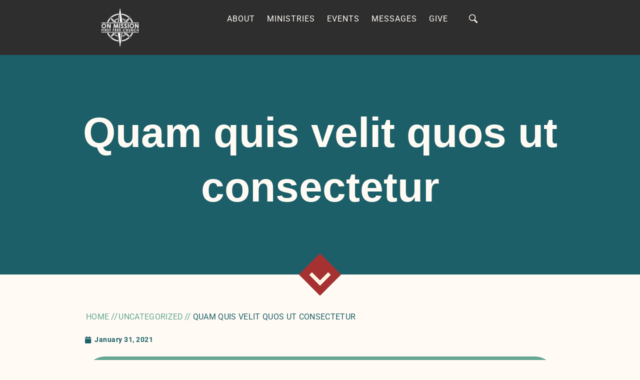

--- FILE ---
content_type: text/html; charset=UTF-8
request_url: https://efree.org/quam-quis-velit-quos-ut-consectetur/
body_size: 38844
content:
<!DOCTYPE html>
<html lang="en-US">
<head>
	<meta charset="UTF-8">
	<meta name="viewport" content="width=device-width, initial-scale=1.0, viewport-fit=cover" />		<meta name='robots' content='index, follow, max-image-preview:large, max-snippet:-1, max-video-preview:-1' />

	<!-- This site is optimized with the Yoast SEO plugin v25.6 - https://yoast.com/wordpress/plugins/seo/ -->
	<title>Quam quis velit quos ut consectetur - First Free Church</title>
	<link rel="canonical" href="https://efree.org/quam-quis-velit-quos-ut-consectetur/" />
	<meta property="og:locale" content="en_US" />
	<meta property="og:type" content="article" />
	<meta property="og:title" content="Quam quis velit quos ut consectetur - First Free Church" />
	<meta property="og:description" content="Vitae Dolores quas aut quia quia Quis qui natus et Nihil et eius iusto Qui possimus aut Possimus Tempore consequatur ut sit ea Non quo molestiae qui. Sunt et et [&hellip;]" />
	<meta property="og:url" content="https://efree.org/quam-quis-velit-quos-ut-consectetur/" />
	<meta property="og:site_name" content="First Free Church" />
	<meta property="article:publisher" content="https://www.facebook.com/firstfreestl" />
	<meta property="article:published_time" content="2021-01-31T19:26:57+00:00" />
	<meta property="og:image" content="https://efree.org/wp-content/uploads/2021/02/519b5816-ced8-3044-aae5-b9590b4fc852.jpg" />
	<meta property="og:image:width" content="1313" />
	<meta property="og:image:height" content="875" />
	<meta property="og:image:type" content="image/jpeg" />
	<meta name="author" content="Admin" />
	<meta name="twitter:card" content="summary_large_image" />
	<meta name="twitter:creator" content="@firstfreestl" />
	<meta name="twitter:site" content="@firstfreestl" />
	<meta name="twitter:label1" content="Written by" />
	<meta name="twitter:data1" content="Admin" />
	<meta name="twitter:label2" content="Est. reading time" />
	<meta name="twitter:data2" content="1 minute" />
	<script type="application/ld+json" class="yoast-schema-graph">{"@context":"https://schema.org","@graph":[{"@type":"Article","@id":"https://efree.org/quam-quis-velit-quos-ut-consectetur/#article","isPartOf":{"@id":"https://efree.org/quam-quis-velit-quos-ut-consectetur/"},"author":{"name":"Admin","@id":"https://efree.org/#/schema/person/2e50ffbbd28ec52a50bfdb980b37c510"},"headline":"Quam quis velit quos ut consectetur","datePublished":"2021-01-31T19:26:57+00:00","mainEntityOfPage":{"@id":"https://efree.org/quam-quis-velit-quos-ut-consectetur/"},"wordCount":203,"commentCount":0,"publisher":{"@id":"https://efree.org/#organization"},"image":{"@id":"https://efree.org/quam-quis-velit-quos-ut-consectetur/#primaryimage"},"thumbnailUrl":"https://efree.org/wp-content/uploads/2021/02/519b5816-ced8-3044-aae5-b9590b4fc852.jpg","keywords":["Christmas","2020","Virtual"],"inLanguage":"en-US","potentialAction":[{"@type":"CommentAction","name":"Comment","target":["https://efree.org/quam-quis-velit-quos-ut-consectetur/#respond"]}]},{"@type":"WebPage","@id":"https://efree.org/quam-quis-velit-quos-ut-consectetur/","url":"https://efree.org/quam-quis-velit-quos-ut-consectetur/","name":"Quam quis velit quos ut consectetur - First Free Church","isPartOf":{"@id":"https://efree.org/#website"},"primaryImageOfPage":{"@id":"https://efree.org/quam-quis-velit-quos-ut-consectetur/#primaryimage"},"image":{"@id":"https://efree.org/quam-quis-velit-quos-ut-consectetur/#primaryimage"},"thumbnailUrl":"https://efree.org/wp-content/uploads/2021/02/519b5816-ced8-3044-aae5-b9590b4fc852.jpg","datePublished":"2021-01-31T19:26:57+00:00","breadcrumb":{"@id":"https://efree.org/quam-quis-velit-quos-ut-consectetur/#breadcrumb"},"inLanguage":"en-US","potentialAction":[{"@type":"ReadAction","target":["https://efree.org/quam-quis-velit-quos-ut-consectetur/"]}]},{"@type":"ImageObject","inLanguage":"en-US","@id":"https://efree.org/quam-quis-velit-quos-ut-consectetur/#primaryimage","url":"https://efree.org/wp-content/uploads/2021/02/519b5816-ced8-3044-aae5-b9590b4fc852.jpg","contentUrl":"https://efree.org/wp-content/uploads/2021/02/519b5816-ced8-3044-aae5-b9590b4fc852.jpg","width":1313,"height":875},{"@type":"BreadcrumbList","@id":"https://efree.org/quam-quis-velit-quos-ut-consectetur/#breadcrumb","itemListElement":[{"@type":"ListItem","position":1,"name":"Home","item":"https://efree.org/"},{"@type":"ListItem","position":2,"name":"Quam quis velit quos ut consectetur"}]},{"@type":"WebSite","@id":"https://efree.org/#website","url":"https://efree.org/","name":"First Free Church","description":"","publisher":{"@id":"https://efree.org/#organization"},"potentialAction":[{"@type":"SearchAction","target":{"@type":"EntryPoint","urlTemplate":"https://efree.org/?s={search_term_string}"},"query-input":{"@type":"PropertyValueSpecification","valueRequired":true,"valueName":"search_term_string"}}],"inLanguage":"en-US"},{"@type":"Organization","@id":"https://efree.org/#organization","name":"First Free Church","url":"https://efree.org/","logo":{"@type":"ImageObject","inLanguage":"en-US","@id":"https://efree.org/#/schema/logo/image/","url":"https://efree.org/wp-content/uploads/2021/01/2018-07-11-First-Free-Church-Horizontal-Logo-White-1.png","contentUrl":"https://efree.org/wp-content/uploads/2021/01/2018-07-11-First-Free-Church-Horizontal-Logo-White-1.png","width":3802,"height":1336,"caption":"First Free Church"},"image":{"@id":"https://efree.org/#/schema/logo/image/"},"sameAs":["https://www.facebook.com/firstfreestl","https://x.com/firstfreestl","https://www.instagram.com/firstfree_church/","https://www.youtube.com/channel/UCQwatNokJW2SH61Bui3z-cQ","https://www.linkedin.com/company/first-evangelical-free-church"]},{"@type":"Person","@id":"https://efree.org/#/schema/person/2e50ffbbd28ec52a50bfdb980b37c510","name":"Admin","image":{"@type":"ImageObject","inLanguage":"en-US","@id":"https://efree.org/#/schema/person/image/","url":"https://secure.gravatar.com/avatar/50a0d39f5d04d9a28227fb5f38cf9e076dc81a5e0d29029062216b320b574e10?s=96&d=mm&r=g","contentUrl":"https://secure.gravatar.com/avatar/50a0d39f5d04d9a28227fb5f38cf9e076dc81a5e0d29029062216b320b574e10?s=96&d=mm&r=g","caption":"Admin"},"sameAs":["https://efree.org/"],"url":"https://efree.org/author/admin/"}]}</script>
	<!-- / Yoast SEO plugin. -->


<link rel='dns-prefetch' href='//ajax.googleapis.com' />
<link rel='dns-prefetch' href='//cdn.jsdelivr.net' />
<link rel='dns-prefetch' href='//www.googletagmanager.com' />
<link rel="alternate" type="text/calendar" title="First Free Church &raquo; iCal Feed" href="https://efree.org/events/?ical=1" />
<link rel="alternate" title="oEmbed (JSON)" type="application/json+oembed" href="https://efree.org/wp-json/oembed/1.0/embed?url=https%3A%2F%2Fefree.org%2Fquam-quis-velit-quos-ut-consectetur%2F" />
<link rel="alternate" title="oEmbed (XML)" type="text/xml+oembed" href="https://efree.org/wp-json/oembed/1.0/embed?url=https%3A%2F%2Fefree.org%2Fquam-quis-velit-quos-ut-consectetur%2F&#038;format=xml" />
		<!-- This site uses the Google Analytics by MonsterInsights plugin v9.11.1 - Using Analytics tracking - https://www.monsterinsights.com/ -->
							<script src="//www.googletagmanager.com/gtag/js?id=G-ME7WWL97W4"  data-cfasync="false" data-wpfc-render="false" type="text/javascript" async></script>
			<script data-cfasync="false" data-wpfc-render="false" type="text/javascript">
				var mi_version = '9.11.1';
				var mi_track_user = true;
				var mi_no_track_reason = '';
								var MonsterInsightsDefaultLocations = {"page_location":"https:\/\/efree.org\/quam-quis-velit-quos-ut-consectetur\/"};
								if ( typeof MonsterInsightsPrivacyGuardFilter === 'function' ) {
					var MonsterInsightsLocations = (typeof MonsterInsightsExcludeQuery === 'object') ? MonsterInsightsPrivacyGuardFilter( MonsterInsightsExcludeQuery ) : MonsterInsightsPrivacyGuardFilter( MonsterInsightsDefaultLocations );
				} else {
					var MonsterInsightsLocations = (typeof MonsterInsightsExcludeQuery === 'object') ? MonsterInsightsExcludeQuery : MonsterInsightsDefaultLocations;
				}

								var disableStrs = [
										'ga-disable-G-ME7WWL97W4',
									];

				/* Function to detect opted out users */
				function __gtagTrackerIsOptedOut() {
					for (var index = 0; index < disableStrs.length; index++) {
						if (document.cookie.indexOf(disableStrs[index] + '=true') > -1) {
							return true;
						}
					}

					return false;
				}

				/* Disable tracking if the opt-out cookie exists. */
				if (__gtagTrackerIsOptedOut()) {
					for (var index = 0; index < disableStrs.length; index++) {
						window[disableStrs[index]] = true;
					}
				}

				/* Opt-out function */
				function __gtagTrackerOptout() {
					for (var index = 0; index < disableStrs.length; index++) {
						document.cookie = disableStrs[index] + '=true; expires=Thu, 31 Dec 2099 23:59:59 UTC; path=/';
						window[disableStrs[index]] = true;
					}
				}

				if ('undefined' === typeof gaOptout) {
					function gaOptout() {
						__gtagTrackerOptout();
					}
				}
								window.dataLayer = window.dataLayer || [];

				window.MonsterInsightsDualTracker = {
					helpers: {},
					trackers: {},
				};
				if (mi_track_user) {
					function __gtagDataLayer() {
						dataLayer.push(arguments);
					}

					function __gtagTracker(type, name, parameters) {
						if (!parameters) {
							parameters = {};
						}

						if (parameters.send_to) {
							__gtagDataLayer.apply(null, arguments);
							return;
						}

						if (type === 'event') {
														parameters.send_to = monsterinsights_frontend.v4_id;
							var hookName = name;
							if (typeof parameters['event_category'] !== 'undefined') {
								hookName = parameters['event_category'] + ':' + name;
							}

							if (typeof MonsterInsightsDualTracker.trackers[hookName] !== 'undefined') {
								MonsterInsightsDualTracker.trackers[hookName](parameters);
							} else {
								__gtagDataLayer('event', name, parameters);
							}
							
						} else {
							__gtagDataLayer.apply(null, arguments);
						}
					}

					__gtagTracker('js', new Date());
					__gtagTracker('set', {
						'developer_id.dZGIzZG': true,
											});
					if ( MonsterInsightsLocations.page_location ) {
						__gtagTracker('set', MonsterInsightsLocations);
					}
										__gtagTracker('config', 'G-ME7WWL97W4', {"forceSSL":"true","link_attribution":"true"} );
										window.gtag = __gtagTracker;										(function () {
						/* https://developers.google.com/analytics/devguides/collection/analyticsjs/ */
						/* ga and __gaTracker compatibility shim. */
						var noopfn = function () {
							return null;
						};
						var newtracker = function () {
							return new Tracker();
						};
						var Tracker = function () {
							return null;
						};
						var p = Tracker.prototype;
						p.get = noopfn;
						p.set = noopfn;
						p.send = function () {
							var args = Array.prototype.slice.call(arguments);
							args.unshift('send');
							__gaTracker.apply(null, args);
						};
						var __gaTracker = function () {
							var len = arguments.length;
							if (len === 0) {
								return;
							}
							var f = arguments[len - 1];
							if (typeof f !== 'object' || f === null || typeof f.hitCallback !== 'function') {
								if ('send' === arguments[0]) {
									var hitConverted, hitObject = false, action;
									if ('event' === arguments[1]) {
										if ('undefined' !== typeof arguments[3]) {
											hitObject = {
												'eventAction': arguments[3],
												'eventCategory': arguments[2],
												'eventLabel': arguments[4],
												'value': arguments[5] ? arguments[5] : 1,
											}
										}
									}
									if ('pageview' === arguments[1]) {
										if ('undefined' !== typeof arguments[2]) {
											hitObject = {
												'eventAction': 'page_view',
												'page_path': arguments[2],
											}
										}
									}
									if (typeof arguments[2] === 'object') {
										hitObject = arguments[2];
									}
									if (typeof arguments[5] === 'object') {
										Object.assign(hitObject, arguments[5]);
									}
									if ('undefined' !== typeof arguments[1].hitType) {
										hitObject = arguments[1];
										if ('pageview' === hitObject.hitType) {
											hitObject.eventAction = 'page_view';
										}
									}
									if (hitObject) {
										action = 'timing' === arguments[1].hitType ? 'timing_complete' : hitObject.eventAction;
										hitConverted = mapArgs(hitObject);
										__gtagTracker('event', action, hitConverted);
									}
								}
								return;
							}

							function mapArgs(args) {
								var arg, hit = {};
								var gaMap = {
									'eventCategory': 'event_category',
									'eventAction': 'event_action',
									'eventLabel': 'event_label',
									'eventValue': 'event_value',
									'nonInteraction': 'non_interaction',
									'timingCategory': 'event_category',
									'timingVar': 'name',
									'timingValue': 'value',
									'timingLabel': 'event_label',
									'page': 'page_path',
									'location': 'page_location',
									'title': 'page_title',
									'referrer' : 'page_referrer',
								};
								for (arg in args) {
																		if (!(!args.hasOwnProperty(arg) || !gaMap.hasOwnProperty(arg))) {
										hit[gaMap[arg]] = args[arg];
									} else {
										hit[arg] = args[arg];
									}
								}
								return hit;
							}

							try {
								f.hitCallback();
							} catch (ex) {
							}
						};
						__gaTracker.create = newtracker;
						__gaTracker.getByName = newtracker;
						__gaTracker.getAll = function () {
							return [];
						};
						__gaTracker.remove = noopfn;
						__gaTracker.loaded = true;
						window['__gaTracker'] = __gaTracker;
					})();
									} else {
										console.log("");
					(function () {
						function __gtagTracker() {
							return null;
						}

						window['__gtagTracker'] = __gtagTracker;
						window['gtag'] = __gtagTracker;
					})();
									}
			</script>
							<!-- / Google Analytics by MonsterInsights -->
		<style id='wp-img-auto-sizes-contain-inline-css' type='text/css'>
img:is([sizes=auto i],[sizes^="auto," i]){contain-intrinsic-size:3000px 1500px}
/*# sourceURL=wp-img-auto-sizes-contain-inline-css */
</style>
<link rel='stylesheet' id='sbi_styles-css' href='https://efree.org/wp-content/plugins/instagram-feed/css/sbi-styles.min.css?ver=6.9.1' type='text/css' media='all' />
<link rel='stylesheet' id='wp-block-library-css' href='https://efree.org/wp-includes/css/dist/block-library/style.min.css?ver=6.9' type='text/css' media='all' />

<style id='classic-theme-styles-inline-css' type='text/css'>
/*! This file is auto-generated */
.wp-block-button__link{color:#fff;background-color:#32373c;border-radius:9999px;box-shadow:none;text-decoration:none;padding:calc(.667em + 2px) calc(1.333em + 2px);font-size:1.125em}.wp-block-file__button{background:#32373c;color:#fff;text-decoration:none}
/*# sourceURL=/wp-includes/css/classic-themes.min.css */
</style>
<link rel='stylesheet' id='ctct_form_styles-css' href='https://efree.org/wp-content/plugins/constant-contact-forms/assets/css/style.css?ver=2.11.3' type='text/css' media='all' />
<link rel='stylesheet' id='contact-form-7-css' href='https://efree.org/wp-content/plugins/contact-form-7/includes/css/styles.css?ver=6.1' type='text/css' media='all' />
<link rel='stylesheet' id='tribe-events-v2-single-skeleton-css' href='https://efree.org/wp-content/plugins/the-events-calendar/build/css/tribe-events-single-skeleton.css?ver=6.15.11' type='text/css' media='all' />
<link rel='stylesheet' id='tribe-events-v2-single-skeleton-full-css' href='https://efree.org/wp-content/plugins/the-events-calendar/build/css/tribe-events-single-full.css?ver=6.15.11' type='text/css' media='all' />
<link rel='stylesheet' id='tec-events-elementor-widgets-base-styles-css' href='https://efree.org/wp-content/plugins/the-events-calendar/build/css/integrations/plugins/elementor/widgets/widget-base.css?ver=6.15.11' type='text/css' media='all' />
<link rel='stylesheet' id='eae-css-css' href='https://efree.org/wp-content/plugins/addon-elements-for-elementor-page-builder/assets/css/eae.min.css?ver=1.14.1' type='text/css' media='all' />
<link rel='stylesheet' id='eae-peel-css-css' href='https://efree.org/wp-content/plugins/addon-elements-for-elementor-page-builder/assets/lib/peel/peel.css?ver=1.14.1' type='text/css' media='all' />
<link rel='stylesheet' id='font-awesome-4-shim-css' href='https://efree.org/wp-content/plugins/elementor/assets/lib/font-awesome/css/v4-shims.min.css?ver=1.0' type='text/css' media='all' />
<link rel='stylesheet' id='font-awesome-5-all-css' href='https://efree.org/wp-content/plugins/elementor/assets/lib/font-awesome/css/all.min.css?ver=1.0' type='text/css' media='all' />
<link rel='stylesheet' id='vegas-css-css' href='https://efree.org/wp-content/plugins/addon-elements-for-elementor-page-builder/assets/lib/vegas/vegas.min.css?ver=2.4.0' type='text/css' media='all' />
<link rel='stylesheet' id='base-theme-css' href='https://efree.org/wp-content/themes/firstfreechurch/theme.css?ver=6.9' type='text/css' media='all' />
<link rel='stylesheet' id='bootstrap-css-css' href='https://cdn.jsdelivr.net/npm/bootstrap@5.0.0-beta1/dist/css/bootstrap.min.css?ver=6.9' type='text/css' media='all' />
<link rel='stylesheet' id='elementor-frontend-css' href='https://efree.org/wp-content/plugins/elementor/assets/css/frontend.min.css?ver=3.30.4' type='text/css' media='all' />
<link rel='stylesheet' id='widget-image-css' href='https://efree.org/wp-content/plugins/elementor/assets/css/widget-image.min.css?ver=3.30.4' type='text/css' media='all' />
<link rel='stylesheet' id='widget-nav-menu-css' href='https://efree.org/wp-content/plugins/elementor-pro/assets/css/widget-nav-menu.min.css?ver=3.30.1' type='text/css' media='all' />
<link rel='stylesheet' id='e-sticky-css' href='https://efree.org/wp-content/plugins/elementor-pro/assets/css/modules/sticky.min.css?ver=3.30.1' type='text/css' media='all' />
<link rel='stylesheet' id='widget-heading-css' href='https://efree.org/wp-content/plugins/elementor/assets/css/widget-heading.min.css?ver=3.30.4' type='text/css' media='all' />
<link rel='stylesheet' id='widget-social-icons-css' href='https://efree.org/wp-content/plugins/elementor/assets/css/widget-social-icons.min.css?ver=3.30.4' type='text/css' media='all' />
<link rel='stylesheet' id='e-apple-webkit-css' href='https://efree.org/wp-content/plugins/elementor/assets/css/conditionals/apple-webkit.min.css?ver=3.30.4' type='text/css' media='all' />
<link rel='stylesheet' id='widget-icon-box-css' href='https://efree.org/wp-content/plugins/elementor/assets/css/widget-icon-box.min.css?ver=3.30.4' type='text/css' media='all' />
<link rel='stylesheet' id='swiper-css' href='https://efree.org/wp-content/plugins/elementor/assets/lib/swiper/v8/css/swiper.min.css?ver=8.4.5' type='text/css' media='all' />
<link rel='stylesheet' id='e-swiper-css' href='https://efree.org/wp-content/plugins/elementor/assets/css/conditionals/e-swiper.min.css?ver=3.30.4' type='text/css' media='all' />
<link rel='stylesheet' id='widget-video-css' href='https://efree.org/wp-content/plugins/elementor/assets/css/widget-video.min.css?ver=3.30.4' type='text/css' media='all' />
<link rel='stylesheet' id='widget-post-info-css' href='https://efree.org/wp-content/plugins/elementor-pro/assets/css/widget-post-info.min.css?ver=3.30.1' type='text/css' media='all' />
<link rel='stylesheet' id='widget-icon-list-css' href='https://efree.org/wp-content/plugins/elementor/assets/css/widget-icon-list.min.css?ver=3.30.4' type='text/css' media='all' />
<link rel='stylesheet' id='elementor-icons-shared-0-css' href='https://efree.org/wp-content/plugins/elementor/assets/lib/font-awesome/css/fontawesome.min.css?ver=5.15.3' type='text/css' media='all' />
<link rel='stylesheet' id='elementor-icons-fa-regular-css' href='https://efree.org/wp-content/plugins/elementor/assets/lib/font-awesome/css/regular.min.css?ver=5.15.3' type='text/css' media='all' />
<link rel='stylesheet' id='elementor-icons-fa-solid-css' href='https://efree.org/wp-content/plugins/elementor/assets/lib/font-awesome/css/solid.min.css?ver=5.15.3' type='text/css' media='all' />
<link rel='stylesheet' id='e-animation-shrink-css' href='https://efree.org/wp-content/plugins/elementor/assets/lib/animations/styles/e-animation-shrink.min.css?ver=3.30.4' type='text/css' media='all' />
<link rel='stylesheet' id='elementor-icons-css' href='https://efree.org/wp-content/plugins/elementor/assets/lib/eicons/css/elementor-icons.min.css?ver=5.43.0' type='text/css' media='all' />
<link rel='stylesheet' id='elementor-post-9-css' href='https://efree.org/wp-content/uploads/elementor/css/post-9.css?ver=1767040387' type='text/css' media='all' />
<link rel='stylesheet' id='sbistyles-css' href='https://efree.org/wp-content/plugins/instagram-feed/css/sbi-styles.min.css?ver=6.9.1' type='text/css' media='all' />
<link rel='stylesheet' id='elementor-post-35-css' href='https://efree.org/wp-content/uploads/elementor/css/post-35.css?ver=1767040388' type='text/css' media='all' />
<link rel='stylesheet' id='elementor-post-105-css' href='https://efree.org/wp-content/uploads/elementor/css/post-105.css?ver=1767040388' type='text/css' media='all' />
<link rel='stylesheet' id='elementor-post-354-css' href='https://efree.org/wp-content/uploads/elementor/css/post-354.css?ver=1767040419' type='text/css' media='all' />
<link rel='stylesheet' id='style-css' href='https://efree.org/wp-content/themes/firstfreechurch/style.css?ver=6.9' type='text/css' media='all' />
<link rel='stylesheet' id='elementor-gf-local-roboto-css' href='https://efree.org/wp-content/uploads/elementor/google-fonts/css/roboto.css?ver=1744051548' type='text/css' media='all' />
<link rel='stylesheet' id='elementor-icons-fa-brands-css' href='https://efree.org/wp-content/plugins/elementor/assets/lib/font-awesome/css/brands.min.css?ver=5.15.3' type='text/css' media='all' />
<script type="text/javascript" src="https://efree.org/wp-content/plugins/google-analytics-for-wordpress/assets/js/frontend-gtag.min.js?ver=9.11.1" id="monsterinsights-frontend-script-js" async="async" data-wp-strategy="async"></script>
<script data-cfasync="false" data-wpfc-render="false" type="text/javascript" id='monsterinsights-frontend-script-js-extra'>/* <![CDATA[ */
var monsterinsights_frontend = {"js_events_tracking":"true","download_extensions":"doc,pdf,ppt,zip,xls,docx,pptx,xlsx","inbound_paths":"[{\"path\":\"\\\/go\\\/\",\"label\":\"affiliate\"},{\"path\":\"\\\/recommend\\\/\",\"label\":\"affiliate\"}]","home_url":"https:\/\/efree.org","hash_tracking":"false","v4_id":"G-ME7WWL97W4"};/* ]]> */
</script>
<script type="text/javascript" src="https://ajax.googleapis.com/ajax/libs/jquery/3.3.1/jquery.min.js?ver=1" id="jquery-js"></script>
<script type="text/javascript" src="https://efree.org/wp-content/plugins/addon-elements-for-elementor-page-builder/assets/js/iconHelper.js?ver=1.0" id="eae-iconHelper-js"></script>

<!-- Google tag (gtag.js) snippet added by Site Kit -->
<!-- Google Analytics snippet added by Site Kit -->
<script type="text/javascript" src="https://www.googletagmanager.com/gtag/js?id=GT-MQRQPQM" id="google_gtagjs-js" async></script>
<script type="text/javascript" id="google_gtagjs-js-after">
/* <![CDATA[ */
window.dataLayer = window.dataLayer || [];function gtag(){dataLayer.push(arguments);}
gtag("set","linker",{"domains":["efree.org"]});
gtag("js", new Date());
gtag("set", "developer_id.dZTNiMT", true);
gtag("config", "GT-MQRQPQM");
 window._googlesitekit = window._googlesitekit || {}; window._googlesitekit.throttledEvents = []; window._googlesitekit.gtagEvent = (name, data) => { var key = JSON.stringify( { name, data } ); if ( !! window._googlesitekit.throttledEvents[ key ] ) { return; } window._googlesitekit.throttledEvents[ key ] = true; setTimeout( () => { delete window._googlesitekit.throttledEvents[ key ]; }, 5 ); gtag( "event", name, { ...data, event_source: "site-kit" } ); }; 
//# sourceURL=google_gtagjs-js-after
/* ]]> */
</script>
<link rel="https://api.w.org/" href="https://efree.org/wp-json/" /><link rel="alternate" title="JSON" type="application/json" href="https://efree.org/wp-json/wp/v2/posts/406" /><meta name="generator" content="Site Kit by Google 1.158.0" /><style id="mystickymenu" type="text/css">#mysticky-nav { width:100%; position: static; height: auto !important; }#mysticky-nav.wrapfixed { position:fixed; left: 0px; margin-top:0px;  z-index: 99990; -webkit-transition: 0.3s; -moz-transition: 0.3s; -o-transition: 0.3s; transition: 0.3s; -ms-filter:"progid:DXImageTransform.Microsoft.Alpha(Opacity=90)"; filter: alpha(opacity=90); opacity:0.9; background-color: #f7f5e7;}#mysticky-nav.wrapfixed .myfixed{ background-color: #f7f5e7; position: relative;top: auto;left: auto;right: auto;}#mysticky-nav .myfixed { margin:0 auto; float:none; border:0px; background:none; max-width:100%; }</style>			<style type="text/css">
																															</style>
			<meta name="tec-api-version" content="v1"><meta name="tec-api-origin" content="https://efree.org"><link rel="alternate" href="https://efree.org/wp-json/tribe/events/v1/" />
		<script>
		(function(h,o,t,j,a,r){
			h.hj=h.hj||function(){(h.hj.q=h.hj.q||[]).push(arguments)};
			h._hjSettings={hjid:3607746,hjsv:5};
			a=o.getElementsByTagName('head')[0];
			r=o.createElement('script');r.async=1;
			r.src=t+h._hjSettings.hjid+j+h._hjSettings.hjsv;
			a.appendChild(r);
		})(window,document,'//static.hotjar.com/c/hotjar-','.js?sv=');
		</script>
		        <noscript>
            <style>
                #the-preloader-element { display: none !important; }
            </style>
        </noscript>
        <meta name="generator" content="Elementor 3.30.4; features: additional_custom_breakpoints; settings: css_print_method-external, google_font-enabled, font_display-auto">
<style type="text/css">.recentcomments a{display:inline !important;padding:0 !important;margin:0 !important;}</style>			<style>
				.e-con.e-parent:nth-of-type(n+4):not(.e-lazyloaded):not(.e-no-lazyload),
				.e-con.e-parent:nth-of-type(n+4):not(.e-lazyloaded):not(.e-no-lazyload) * {
					background-image: none !important;
				}
				@media screen and (max-height: 1024px) {
					.e-con.e-parent:nth-of-type(n+3):not(.e-lazyloaded):not(.e-no-lazyload),
					.e-con.e-parent:nth-of-type(n+3):not(.e-lazyloaded):not(.e-no-lazyload) * {
						background-image: none !important;
					}
				}
				@media screen and (max-height: 640px) {
					.e-con.e-parent:nth-of-type(n+2):not(.e-lazyloaded):not(.e-no-lazyload),
					.e-con.e-parent:nth-of-type(n+2):not(.e-lazyloaded):not(.e-no-lazyload) * {
						background-image: none !important;
					}
				}
			</style>
			<script async id="dce-embeddable-script" src="https://cdn.my.display.church/widgets/loader.min.js"></script>			<meta name="theme-color" content="#FFFBF4">
			<link rel="icon" href="https://efree.org/wp-content/uploads/2025/10/cropped-Black-White-Modern-Handwritten-Square-Studio-Logo-32x32.png" sizes="32x32" />
<link rel="icon" href="https://efree.org/wp-content/uploads/2025/10/cropped-Black-White-Modern-Handwritten-Square-Studio-Logo-192x192.png" sizes="192x192" />
<link rel="apple-touch-icon" href="https://efree.org/wp-content/uploads/2025/10/cropped-Black-White-Modern-Handwritten-Square-Studio-Logo-180x180.png" />
<meta name="msapplication-TileImage" content="https://efree.org/wp-content/uploads/2025/10/cropped-Black-White-Modern-Handwritten-Square-Studio-Logo-270x270.png" />
		<style type="text/css" id="wp-custom-css">
			.elementor-button-content-wrapper {
	display: flex;
	align-items: center;
}

.position-absolute {
	position: absolute;
}

.position-relative {
	position: relative;
}

.rhombus-btn .elementor-button {
	background-image: url("data:image/svg+xml,%3Csvg xmlns='http://www.w3.org/2000/svg' width='86' height='86' viewBox='0 0 86 86'%3E%3Cg%3E%3Cg transform='rotate(-315 43 43)'%3E%3Cpath fill='%23a63131' d='M13 13h60v60H13z'/%3E%3C/g%3E%3C/g%3E%3C/svg%3E");
	   background-color: transparent !important;
    background-size: contain;
    background-repeat: no-repeat;
    background-position: center;
    width: 86px;
    height: 86px;
}

.rhombus-btn .elementor-button svg {
	  margin-top: 26px;
	  width: 44px;
    height: 28px;
}

.custom-quote blockquote:before {
	background-image: url('[data-uri]');
background-repeat: no-repeat;
	    content: "";
	    content: "" !important;
}

.custom-quote blockquote p {
	    padding-left: 70px !important;
    margin-top: -10px !important;
}


.custom-quote blockquote footer cite {
	    margin-left: auto;
}

.l-block__btn .elementor-button {
	  width: 152px;
    height: 57px;
	  display: flex;
}

@media (max-width: 800px) {
	.l-block__btn .elementor-button {
			  width: 125px;
	}
}

.elementor-widget-container article {
	width: 224px;
height: 126px;
background-color: #817d74;
}

.view-more__btn .elementor-button {
	   width: 305px;
    height: 66px;
    display: flex;
	    margin: 0 auto;
}

.view-more__btn .elementor-button .elementor-button-content-wrapper {
	width: 100% !important;
}

.view-more__btn .elementor-button .elementor-button-content-wrapper .elementor-button-text {
	text-align: left;
}

.search-area .elementor-search-form__input {
	background: #FFFBF4 !important;
	margin-right: 22px !important;
	border-radius: 5px !important;
	height: 24px;
}

.search-area .elementor-search-form__submit {
width: 142px;
height: 32px;
border-radius: 16px;
background-color: #64a692;
}

.elementor-search-form__submit {
	transition: all .3s ease-in-out;
}

.custom-menu {
	z-index: 9999;
}

.elementor-search-form__submit:hover svg path {
	fill: #1f323d;
}

.custom-menu__contact a {
	transition: all .3s ease-in-out;
}


.custom-menu__contact .btn__header:hover {
	background-color: #1f323d !important;
	color: #FFFBF4;
}

.elementor-search-form__submit svg path {
	 fill: #64a692;
}

.elementor-search-form__input {
	    padding-right: 10px;
}

.search-area .elementor-search-form__container {
	background: #1c5f68 !important;
	display: flex;
	align-items: center;
}

.search-page__result article {
	    display: flex !important;
    background: transparent;
    width: 100%;
}

.search-page__result article {
	    display: flex !important;
    background: transparent;
    width: 100%;
	margin-top: 20px !important;
		    padding-top: 20px !important;
	    border-top: 1px solid #979797;
	height: 175px;
}

.search-page__result article:first-of-type {
	    padding-top: 0 !important;
	    border: none;
}

.search-page__result article .elementor-post__thumbnail__link {
	width: 389px !important;
	max-height:  219px;
	margin-right: 20px;
}

.search-page__result .elementor-post__read-more {
	    width: 141px;
    height: 33px;
    border-radius: 16px;
    background-color: #64a692;
    display: flex;
    align-items: center;
    justify-content: center;
    color: #fff;
	    margin-left: auto;
}

.search-page__result .elementor-post__text {
	display: flex;
    flex-direction: column;
    justify-content: space-between;
}

.tags-list a {
	    border-radius: 21px;
    background-color: #cfcac0;
    padding: 10px 30px;
	margin-right: 23px;
}

.breadcrumbs {
	color: #64a692;
}

.breadcrumbs a {
	color: #64a692;
	font-family: Roboto;
font-size: 16px;
font-weight: 400;
font-style: normal;
letter-spacing: 0.33px;
line-height: normal;
text-align: left;
text-transform: uppercase;
}

.breadcrumbs .current-item {
	color: #1c5f68;
	font-family: Roboto;
font-size: 16px;
font-weight: 400;
font-style: normal;
letter-spacing: 0.33px;
line-height: normal;
text-align: left;
text-transform: uppercase;
}

.events-list {
	display: flex;
	flex-wrap: wrap;
}

.custom-event {
	width:33.33%;
	margin-right:0px !important;
} 

.custom-event:last-child {
	margin-right: 0;
}

.event__thumbnail img {
	    width: 100%;
	height: 164px;
	object-fit: cover;
}

.event__content .ptitle h2 {
	color: #1f323d;
	font-family: Roboto;
	font-size: 22px;
	font-weight: 700;
	font-style: normal;
	letter-spacing: 0.5px;
	line-height: normal;
	text-align: left;
	text-transform: uppercase;
	max-width: 307px;
	    height: 22px;
  /*  overflow: hidden; */
	margin-top: 3px;
	margin-bottom: 32px;
}


.event-date {
	color: #1c5f68;
	font-family: Roboto;
	font-size: 16px;
	font-weight: 400;
	font-style: normal;
	letter-spacing: 0.33px;
	line-height: normal;
	text-align: left;
	text-transform: uppercase;
    margin-bottom: 7px;
}

.event__content a:nth-of-type(2) {
	    width: 141px;
    height: 43px;
    border-radius: 5px;
    background-color: #50692b;
    display: flex;
    align-items: center;
    justify-content: center;
    color: #fff;
	    margin-left: auto;
	text-transform: uppercase;
	transition: .3s ease-in-out;
	font-family: "Roboto", Sans-serif;
	font-weight: 700;
font-style: normal;
letter-spacing: 0.66px;
	font-size: 14px;
	margin-top: 5px;
	margin-right:18px;
}

.event__content a:nth-of-type(2):hover {
	background-color: #1F323D;
	color: #FFFBF4;
}



.tags-list__events .elementor-button {
	margin: 0;
}

@media (max-width: 768px) {
	.custom-event {
		width: calc(100%);
		margin-bottom: 20px;
	}
	.event__thumbnail img {
		width: calc(90%);
		object-fit: contain;
	}
}

.tribe-common {
	background: #FFFBF4;
}

.tribe-events-calendar-month__header-row {
	border: 1px solid #979797;
	background-color: #64a692;
}

.tribe-events-calendar-month__header-column-title {
    color: #FFFBF4 !important;
    font-family: "Roboto";
    font-size: 14px !important;
	font-weight: 500;
	font-style: normal;
	letter-spacing: 0.7px;
	line-height: 20px;
	text-align: left;
	text-transform: uppercase;
	    padding: 10px 0 !important;
}

.tribe-events-calendar-month__header-column {
	display: flex;
	justify-content: center;
	align-items: center;
	padding-bottom: 0 !important;
}

.arrow-down svg {
	width: 31px;
	height: 21px;
}

@media (max-width: 767px) {
	.rhombus-btn .elementor-button {
		width: 40px;
		height: 41px;
	}
	.rhombus-btn .elementor-button svg {
		    width: 21px;
    height: 14px;
    margin-top: 8px;
	}
	.smoth-scroll__header .elementor-element-populated {
		    margin: -22px 0px 0px 0px !important;
	}
}

.search-page__result .elementor-widget-container > .elementor-grid {
	    grid-row-gap: inherit;
}

.search-page__result .elementor-pagination .page-numbers.prev::after {
	content: "//";
	    padding-left: 10px;
}

.search-page__result .elementor-pagination .page-numbers.prev {
	margin-right: 0 !important;
}

.search-page__result .elementor-pagination .page-numbers.next::before {
	content: "//";
	    padding-right: 10px;
}

.search-page__result .elementor-pagination .page-numbers.next {
	margin-left: 0 !important;
}

.search-page__result .elementor-pagination .page-numbers.prev::before {
    content: url([data-uri]);
    position: relative;
    right: 40px;
    top: 7px;
    margin-top: -3px;
}

.search-page__result .elementor-pagination .page-numbers.prev, .search-page__result .elementor-pagination .page-numbers.next {
	position: relative;
}

.search-page__result .elementor-pagination .page-numbers.next::after {
	    content: url('[data-uri]');
    position: relative;
    left: 40px;
    top: 7px;
    margin-top: -3px;
}

.elementor-pagination {
	position: relative;
}

.tags-list .elementor-post-info__terms-list {
	    display: flex;
    flex-wrap: wrap;
}

.tags-list .elementor-post-info__terms-list a {
	margin-bottom: 10px;
}

.cpt-alm-wrapper {
	    display: flex;
    flex-wrap: wrap;
}

.cpt-alm-item {
	    width: calc(33.33% - 15px);
	margin-right: 20px;
	margin-bottom: 46px;
}

.cpt-alm-item:nth-child(3n) {
	margin-right: 0;
}

.cpt-alm-item .custom-event {
	width: 100%;
}

@media (max-width: 768px) {
	.cpt-alm-item {
	    width: calc(50% - 15px);
}
	.cpt-alm-item:nth-child(3n) {
	margin-right: 20px;
}
		.cpt-alm-item:nth-child(2n) {
	margin-right: 0;
}
}

@media (max-width: 500px) {
		.cpt-alm-item {
	    width: calc(100%);
}
	.cpt-alm-item {
		margin-right: 0;
	}
	.cpt-alm-item:nth-child(2n) {
	margin-right: 0;
	}
	.cpt-alm-item:nth-child(3n) {
		margin-right: 0;
	}
}

.cpt-alm-read-more {
	    display: flex;
    justify-content: center;
}

.cpt-alm-btn-load-more {
	  fill: #FFFBF4;
    color: #FFFBF4;
    background-color: #1F323D !important;
	font-family: "Roboto";
	    padding: 10px 50px;
	    border-radius: 5px;
	    font-size: 16px;
	text-transform: uppercase;
}

.backBtn {
	    display: flex !important;
    flex-direction: column;
    align-items: center;
		color: #FFFBF4 !important;
		font-family: "Roboto";
		font-size: 16px;
		font-weight: 300;
		font-style: normal;
		letter-spacing: 0.8px;
		line-height: normal;
		text-align: left;
		text-transform: uppercase;
	transition: all .3s ease-in-out;
}

.backBtn__footer {
		transition: all .3s ease-in-out;
}

.backBtn:hover, .backBtn__footer:hover {
  color: #1f323d !important;
	background-color: transparent!important;
}

.backBtn:hover svg path {
	fill: #1f323d;
}

.backBtn__footer:hover svg path {
		fill: #1f323d;
}

.backBtn svg path {
	fill: #FFFBF4;
}

.menu-right .backBtn {
  text-align: left;
}
.menu-top .backBtn,
.menu-bottom .backBtn {
  text-align: left;
}
.custom-menu {
  background-color: #1c5f68;
  transition: all .1s ease-in-out;
  position: fixed;
  top: 0;
  width: 100%;
  height: 100%;
	z-index: 2147483647;
}
.custom-menu a {
  display: block;
  padding: 14px 42px;
  text-decoration: none;
  position: relative;
	color: #FFFBF4;
    font-family: "Roboto", Sans-serif;
font-size: 16px;
font-weight: 500;
letter-spacing: 0.8px;
line-height: 24px;
text-align: left;
text-transform: uppercase;
}
.custom-menu a:hover,
.custom-menu a:active {
  background-color: #64a692;
}
.menu-left {
  left: -100%;
}
.menu-left.left-open {
  left: 0;
}
.menu-right {
  right: -280px;
}
.menu-right.right-open {
  right: 0;
}
.menu-top {
  width: 100%;
  top: -100%;
}
.menu-top.top-open {
  top: 0;
}
.menu-bottom {
  width: 100%;
  top: 100%;
}
.menu-bottom.bottom-open {
  top: 0;
}
.custom-menu__header {
    display: flex;
    justify-content: space-between;
}

.custom-menu__search .elementor-search-form {
	    margin: 0 auto;
    width: 224px;
	margin-bottom: 24px;
}

.custom-menu__search .elementor-search-form .elementor-search-form__container {
	   background-color: #FFFBF4;
border-radius: 17px;
	    display: flex;
    align-items: center;
    justify-content: center;
	    min-height: 34px;
    padding: 0 10px;
}

.custom-menu {
	    overflow: auto;
}

.custom-menu ul {
	padding: 0;
	margin: 0;
	list-style-type: none;
}

.custom-menu .small-nav-list{
	    border-bottom: 1px solid #64a692;
}

.custom-menu__search .elementor-search-form input {
	color: #817d74;
	font-family: Roboto;
	font-size: 16px;
	font-weight: 400;
	font-style: normal;
	letter-spacing: 0.8px;
	line-height: 21px;
	text-align: left;
	margin-left: 6px;
}

.custom-menu__search .elementor-search-form button {
	    background-color: transparent;
}

.custom-menu__header {
	margin-bottom: 10px;
}

.custom-menu__header a {
	padding: 11px 13px;
}

#showLeft {
	    display: flex;
    flex-direction: column;
    align-items: center;
    color: #FFFBF4;
    font-family: "Roboto";
    font-size: 16px;
    font-weight: 300;
    font-style: normal;
    letter-spacing: 0.8px;
    line-height: normal;
    text-align: left;
    text-transform: uppercase;
}

#showLeft svg {
	margin-bottom: 4px;
}

.custom-menu__container {
	display: flex;
	justify-content: flex-end;
}

.container-contact {
	display: none;
	transition: all .3s ease-in-out;

}

.container-contact.active {
	display: flex;
	transition: all .3s ease-in-out;
}

.sub-menu {
	display: none;
}

.sub-menu.open {
	display: flex;
	    flex-direction: column;
	background-color: #FFFBF4;
}

.sub-menu.open li a {
	padding-left: 70px;
}

.sub-menu.open li a {
	color: #1c5f68;
}

.sticky-bottom__container.sticky {
	display: none;
}

.custom-menu__contact {
    padding: 14px 42px;
    font-family: "Roboto";
    font-size: 16px;
    font-weight: 500;
    font-style: normal;
    letter-spacing: 0.8px;
    line-height: 24px;
    text-align: left;
    text-transform: uppercase;
}

.custom-menu__contact p {
	    color: #FFFBF4;
	margin-bottom: 0;
}

.custom-menu__contact .elementor-widget:not(:last-child) {
	margin-bottom: 10px;
}

.btn__header {
	    width: 172px;
    height: 32px;
    border-radius: 16px;
    background-color: #64a692;
    padding-left: 0;
    display: flex;
    color: #FFFBF4;
    font-family: "Roboto";
    font-size: 14px;
    font-weight: 500;
    font-style: normal;
    letter-spacing: 0.7px;
    line-height: 20px;
    text-align: center;
    text-transform: uppercase;
    display: flex !important;
    justify-content: center !important;
    align-items: center !important;
    text-align: center !important;
    padding: 0 !important;
}

.btn__header--large {
	width: 281px;
	color: #FFFBF4;
font-size: 11px !important;
font-weight: 500;
}

.custom-menu__contact h5 {
	margin: 0;
	color: #FFFBF4;
font-family: "Roboto";
font-size: 16px;
font-weight: 500;
font-style: normal;
letter-spacing: 0.8px;
line-height: 24px;
text-align: left;
text-transform: uppercase;
	margin-top: 45px;
	margin-bottom: 9px;
}

.backBtn__footer {
	    flex-direction: row;
	color: #FFFBF4 !important;
}

.backBtn__footer svg {
	margin-right: 5px;
}

.header__social-list ul {
	display: flex;
}

.header__social-list ul li {
margin-right: 27px;
}

.header__social-list ul li a {
	padding: 0;
	transition: .3s ease-in-out;
}

.header__contact-us__link {
	    display: flex;
		    border-bottom: 1px solid #64a692;
    padding-bottom: 20px;
}

.header__contact-us__link > div {
    display: flex;
    color: #FFFBF4;
    font-family: "Roboto";
    font-size: 16px;
    font-weight: 500;
    font-style: normal;
    letter-spacing: 0.8px;
    line-height: 24px;
    text-align: left;
    text-transform: uppercase;
    align-items: center;
}

.header__contact-us__link > div svg {
	margin-right: 10px;
}

.most_common_searches__list .most-common-searches {
	text-align: center;
}

.most_common_searches__list .most-common-searches {
	border-radius: 21px;
background-color: #cfcac0;
	padding: 15px 60px;
	    display: flex;
    max-width: 470px;
    width: fit-content;
    text-align: center;
    justify-content: center;
    align-items: center;
    max-height: 43px;
    color: #FFFBF4;
    font-family: "Roboto";
    font-size: 16px;
    font-weight: 500;
    font-style: normal;
    letter-spacing: 0.7px;
    line-height: normal;
    text-align: center;
    text-transform: uppercase;
	    white-space: nowrap;
}

.most_common_searches__list .cpt-alm-item {
      width: auto;
	margin-right: 21px;
	margin-bottom: 18px;
	
}

.most_common_searches__list .cpt-alm-wrapper {
justify-content: center;	
}

@media (max-width: 600px) {
	.most_common_searches__list .most-common-searches {
		    white-space: normal;
		    max-width: 100%;
		width: 100%;
	}
}

.search-page__result .elementor-pagination {
	margin-top: 30px;
	border-top: 1px solid #979797;
	padding-top: 110px;
}

.most_common_searches__list .cpt-alm-btn-load-more {
	    padding: 10px 35px;
    color: #FFFBF4;
    font-family: "Roboto";
    font-size: 14px;
    font-weight: 500;
    font-style: normal;
    letter-spacing: 0.7px;
    line-height: 20px;
    text-align: center;
    text-transform: uppercase;
    border-radius: 16px;
    background-color: #64a692 !important;
	margin-top: 16px;
}

.ytp-watermark {
	display: none !important;
}

.eicon-play:before {
	content: url("data:image/svg+xml,%3Csvg xmlns='http://www.w3.org/2000/svg' width='80' height='78' viewBox='0 0 80 78'%3E%3Cg%3E%3Cg%3E%3Cg%3E%3Cpath fill='%23fef6e6' d='M39.85 73.064c-19.025 0-34.5-15.28-34.5-34.064S20.825 4.923 39.85 4.923 74.351 20.216 74.351 39 58.875 73.064 39.85 73.064zM39.85 0C18.067 0 .35 17.493.35 39c0 21.495 17.717 39 39.5 39s39.5-17.505 39.5-39c0-21.507-17.717-39-39.5-39z'/%3E%3C/g%3E%3Cg%3E%3Cpath fill='%23fef6e6' d='M31.35 30.304c0-2.053 1.49-2.892 3.312-1.866l16.322 9.196c1.821 1.026 1.821 2.706 0 3.732l-16.322 9.196c-1.821 1.026-3.312.187-3.312-1.866z'/%3E%3C/g%3E%3C/g%3E%3C/g%3E%3C/svg%3E");
}

.display-flex .elementor-widget-wrap {
    display: flex;
    flex-direction: row;
    flex-wrap: nowrap;
}

.display-flex .elementor-widget-wrap .elementor-widget-heading:first-child .elementor-heading-title:after {
	content: ' //'
}

.display-flex .elementor-widget-wrap .elementor-widget-heading:first-child {
	    width: calc(100% - 30px);
}

.button-arrow-hover .elementor-button .elementor-button-icon svg g g path {
	transition: all .3s ease-in-out;
}

.button-arrow-hover__yellow .elementor-button .elementor-button-icon svg g g path, .l-block__btn elementor-button .elementor-button-icon svg g g path {
	transition: all .3s ease-in-out;
}

.l-block__btn .elementor-button:hover .elementor-button-icon svg g g path {
	fill: #1f323d;
}

.button-arrow-hover .elementor-button:hover .elementor-button-icon svg g g path {
	fill: #FFFBF4;
}

.button-arrow-hover__yellow .elementor-button:hover .elementor-button-icon svg g g path {
		fill: #1f323d;
}

.mobile-btn-size .elementor-widget-wrap {
	flex-wrap: nowrap;
}

.mobile-btn-size .elementor-widget-wrap > div {
	width: auto;
}


.mobile-btn-size .elementor-widget-wrap > div:first-child {
	margin-right: 20px;
}

@media (max-width: 1024px) {
.menu-item-has-children a:after {
	content: url("data:image/svg+xml,%3Csvg xmlns='http://www.w3.org/2000/svg' width='10' height='14' viewBox='0 0 10 14'%3E%3Cg%3E%3Cg transform='rotate(-90 5 7.5)'%3E%3Cpath fill='%23fef6e6' d='M11.92 4.79l-6.96 7.222-6.962-7.221L-.28 3.005l5.24 5.436 5.24-5.436z'/%3E%3C/g%3E%3C/g%3E%3C/svg%3E");
	    margin-left: 20px;
	transition: all .3s ease-in-out;    
	margin-left: 20px;
    position: relative;
    display: inline-block;
}
}

.menu-item-has-children, .menu-item-has-children a {
		transition: all .3s ease-in-out;
}

.menu-item-has-children.active-item a:after {
	transition: all .3s ease-in-out;
    transform: rotate(90deg);
}

.header__contact-us__email, .header__contact-us__phone {
padding: 0 !important;
    display: flex !important;
    align-items: center;
}

.header__contact-us__email {
	transition: all .3s ease-in-out;
}


.header__contact-us__email svg, .header__contact-us__phone svg {
	margin-right: 20px;
}

.header__contact-us__email:hover, .header__contact-us__phone:hover {
	background-color: transparent !important;
}

.header__contact-us__email:hover svg g g g:first-of-type path, .header__contact-us__phone:hover svg g g g:first-of-type path {
	    fill: #1f323d;
}

.header__contact-us__email:hover svg g g g:nth-of-type(2) path, .header__contact-us__phone:hover svg g g g:nth-of-type(2) path {
	    fill: #FFFBF4;
}

.header__contact-us__phone {
	    margin-right: 50px;
}


.header__social-list ul li a:hover {
	background: transparent;
}


.header__social-list ul li a:hover svg g g g:first-of-type path {
		    fill: #1f323d;
}

.header__social-list ul li a:hover svg g g g:nth-of-type(2) path {
		    fill: #FFFBF4;
}


.tribe-address {
	color: #1c5f68;
font-family: Roboto;
font-size: 12px;
font-weight: 400;
font-style: normal;
letter-spacing: 0.25px;
line-height: normal;
text-align: left;
	margin-bottom: 3px;
	    max-height: 15px;
    overflow: hidden;
    display: flex;
	height: 15px;
}

.tribe-address br {
	display: none;
}


.btn-contact.active .elementor-icon-box-title span{
	color: #FFFBF4;
}


.btn-contact.active svg path {
	fill: #FFFBF4;
}


.address-section address {
	    font-style: initial;
}

.result-count {
	color: #1e1d1b;
	font-family: "Roboto", Sans-serif;
	font-size: 16px;
	font-weight: 400;
	font-style: normal;
	letter-spacing: 0.8px;
	line-height: 21px;
	text-align: left;
/* 	text-transform: uppercase; */
	margin-top: -7px
}


.elementor-post__excerpt p {
	display: none;
}

.elementor-post__excerpt p:first-of-type {
	display: block;
}

/* Slick slider styles */
 .slick-slider {
	 position: relative;
	 display: block;
	 box-sizing: border-box;
	 -webkit-touch-callout: none;
	 -webkit-user-select: none;
	 -khtml-user-select: none;
	 -moz-user-select: none;
	 -ms-user-select: none;
	 user-select: none;
	 -ms-touch-action: pan-y;
	 touch-action: pan-y;
	 -webkit-tap-highlight-color: transparent;
}
 .slick-list {
	 position: relative;
	 overflow: hidden;
	 display: block;
	 margin: 0;
	 padding: 0;
}
 .slick-list:focus {
	 outline: none;
}
 .slick-list.dragging {
	 cursor: pointer;
}
 .slick-slider .slick-track, .slick-slider .slick-list {
	 width: 100%;
	 -webkit-transform: translate3d(0, 0, 0);
	 -moz-transform: translate3d(0, 0, 0);
	 -ms-transform: translate3d(0, 0, 0);
	 -o-transform: translate3d(0, 0, 0);
	 transform: translate3d(0, 0, 0);
}
 .slick-track {
	 position: relative;
	 left: 0;
	 top: 0;
	 display: block;
}
 .slick-track:before, .slick-track:after {
	 content: "";
	 display: table;
}
 .slick-track:after {
	 clear: both;
}
 .slick-loading .slick-track {
	 visibility: hidden;
}
 .slick-slide {
	 float: left;
	 height: 100%;
	 min-height: 1px;
	 display: none;
}
 [dir="rtl"] .slick-slide {
	 float: right;
}
 .slick-slide img {
	 display: block;
}
 .slick-slide.slick-loading img {
	 display: none;
}
 .slick-slide.dragging img {
	 pointer-events: none;
}
 .slick-initialized .slick-slide {
	 display: block;
}
 .slick-loading .slick-slide {
	 visibility: hidden;
}
 .slick-vertical .slick-slide {
	 display: block;
	 height: auto;
	 border: 1px solid transparent;
}
 .slick-arrow.slick-hidden {
	 display: none;
}


 
@media (max-width: 600px) {
	.most_common_searches__list .most-common-searches {
		font-size: 13px;
	}
	.search-page__result .page-numbers {
		display: none;
	}
	.search-page__result .page-numbers.prev, .search-page__result .page-numbers.next {
		display: flex;
		align-items: center;
	}
	.search-page__result .elementor-pagination {
		    display: flex;
    justify-content: center;
    align-items: center;
	}
	.search-page__result .page-numbers.next::before {
		content: '' !important;
	}
	.most_common_searches__list .most-common-searches {
    max-height: none;
	}
	.most_common_searches__list .cpt-alm-item {
		margin-right: 0;
	}
}

.elementor-post-info__terms-list {
    display: flex !important;
    flex-direction: row;
    flex-wrap: wrap;
}


.elementor-post-info__terms-list a {
	height: 42px;
	padding-top: 0;
  padding-bottom: 0;
	align-items: center !important;
  display: flex !important;
	transition: all .3s ease-in-out;
}

.elementor-post-info__terms-list a:hover {
	background: #1F323D;
}

.most-common-searches, .cpt-alm-btn-load-more {
	transition: all .3s ease-in-out;
}

.most-common-searches:hover, .cpt-alm-btn-load-more:hover {
		background: #1F323D !important;
}

.elemenetor-events-archive .cpt-alm-main .cpt-alm-btn-load-more:hover {
	    color: #1F323D;
    background-color: #FFFBF4 !important;
}

.elementor-accordion .elementor-accordion-item .elementor-tab-title.elementor-active {
	background-color: #1c5f68 !important;
}

.archives-page-template .elementor-widget-container h2 {
	color: #1e1d1b;
	font-family: "Roboto";
	font-size: 24px;
	font-weight: 500;
	font-style: normal;
	letter-spacing: 1px;
	line-height: normal;
	text-align: left;
	text-transform: uppercase;
}

.archives-page-template .elementor-element-7bf7b67 .elementor-widget-container h2 {
color: #1c5f68;
font-family: Roboto;
font-size: 16px;
font-weight: 400;
font-style: normal;
letter-spacing: 0.33px;
line-height: normal;
text-align: left;
text-transform: uppercase;
}

.archives-page-template .archives-page-template {
	    margin-right: 5px;
}

.elementor-posts .elementor-grid-item  {
	    height: 100%;
}

.elementor-posts .elementor-grid-item  .elementor-post__read-more {
	margin-bottom: 35px;
}

.elementor-posts .elementor-grid-item  .elementor-post__read-more:hover {
	    color: #FFFBF4;
    background-color: #1F323D;
}


.elementor-posts .elementor-grid-item .elementor-post__thumbnail {
	  width: 389px;
    height: 219px;
	padding-bottom: 0 !important;
}


.elementor-posts .elementor-grid-item .elementor-post__text {
	  display: flex;
    flex-direction: column;
    justify-content: flex-start;
}

.elementor-posts .elementor-grid-item .elementor-post__text .elementor-post__read-more {
	    margin-top: auto;
}

@media (max-width: 740px) {
	.elementor-posts .elementor-post {
		display: flex;
		flex-direction: column;
	}
	.elementor-posts .elementor-post__read-more {
		margin-left: 0;
	}
}

.elementor-blockquote__content {
	position: relative;
    top: -24px;
}

.margin-headline {
    margin-top: 5px;
    margin-bottom: 20px;
    display: flex;
}

.btn-contact.active a {
	color: #FFFBF4;
}

.elementor-search-form--skin-full_screen .elementor-search-form__toggle {
	transition: all .3s ease-in-out;
}

.elementor-search-form--skin-full_screen .elementor-search-form__toggle:hover i:before {
	color: #64A692;
}

.container-contact .elementor-heading-title {
	    display: flex;
    justify-content: space-around;
    width: 85%;
    margin: 0 auto;
}

/* .text-footer-sticky-block__span::after {
content: '|';
     margin-left: 30px;
} */

.sticky-bottom__container .text-footer-sticky-block .elementor-heading-title > div {
	width: 50%;
}

.text-footer-sticky-block__span {
	    border-right: 1px solid;
}

.arrow-down {
	transition: all .3s ease-in-out;
}

.info_hover_link a {
	transition: all .3s ease-in-out;
}

.info_hover_link a:hover {
	    color: #64A692 !important;
}

.newsletter .wpcf7-validates-as-email {
	    width: 100%;
    height: 64px;
    border-radius: 5px;
    border: 2px solid #64a692;
    color: #817d74;
    font-family: Roboto;
    font-size: 16px;
    font-weight: 400;
    font-style: normal;
    letter-spacing: 0.8px;
    line-height: 21px;
    text-align: left;
	background-color: #FFFBF4;
	padding-left: 16px;
	margin-bottom: 15px;
}

.newsletter .wpcf7-submit {
	    margin-left: auto;
    display: flex;
    justify-content: center;
    width: 224px;
    height: 66px;
    background-color: #1f323d;
    color: #FFFBF4;
    font-family: "Roboto";
    font-size: 24px;
    font-weight: 400;
    font-style: normal;
    letter-spacing: 1.03px;
    line-height: normal;
    text-align: center;
    text-transform: uppercase;
    border-radius: 8px;
    border: 0;
		transition: .3s ease-in-out;
	border: 1px solid #1f323d;
	margin-top: 30px;
}

.newsletter span.wpcf7-list-item {
	margin-left: 15px;
}

.newsletter .wpcf7-submit:hover {
	background-color: #FFFBF4;
    color: #1f323d;
		border: 1px solid #1f323d;
}

.newsletter .wpcf7-checkbox {
	display: flex;
    flex-direction: column;
}

.newsletter .wpcf7-checkbox .wpcf7-list-item-label {
	  color: #1e1d1b;
    font-family: "Roboto";
    font-size: 24px;
    font-weight: 500;
    font-style: normal;
    letter-spacing: 1px;
    line-height: normal;
    text-align: left;
    text-transform: uppercase;
}

.wpcf7-list-item {
  float: left;
  padding-right: 30px;
  position: relative;
  padding-left: 20px;
  margin-bottom: 10px;
}
.wpcf7-checkbox .wpcf7-list-item {
  position: relative;
  padding-left: 20px;
  padding-right: 0px;
}
input[type="checkbox"] {
  height: 20px;
  left: 0;
  opacity: 0;
  position: absolute;
  width: 100%;
}

input[type="checkbox"] + span::before {
    content: "";
    height: 18px;
    left: 0;
    position: absolute;
    top: 3px;
    width: 18px;
    width: 24px;
    height: 24px;
    border: 3px solid #1f323d;
}
input[type="checkbox"] + span::after {
background: #f00 none repeat scroll 0 0;
    content: "";
    height: 14px;
    left: 0px;
    position: absolute;
    top: 3px;
    width: 14px;
    opacity: 0;
    -webkit-transition: all 0.5s ease-in-out;
    -moz-transition: all 0.5s ease-in-out;
    transition: all 0.5s ease-in-out;
    width: 24px;
    height: 24px;
    border: 3px solid #64a692;
    background-color: #64a692;
}
input[type="checkbox"]:checked + span::after {
  opacity: 1;
}

.wpcf7-list-item-label {
	margin-left: 43px;
}

.wpcf7-checkbox .wpcf7-list-item {
	margin-bottom: 27px;
}

input[type="checkbox"]:checked + .wpcf7-list-item-label {
	color: #64a692;
}

button {
	transition: all .3s ease-in-out;
}

.slick-next:hover {
	color: rgba(100, 166, 146, 0.9);
}

.slick-prev:hover {
	color: rgba(100, 166, 146, 0.9);
}

.elementor-146 .elementor-element.elementor-element-b7c7466 .elementor-accordion .elementor-tab-title {
	transition: .3s ease-in-out;
}

.elementor-146 .elementor-element.elementor-element-b7c7466 .elementor-accordion .elementor-tab-title:hover {
	    background-color: #1c5f68 !important;
}

.watch-btn {
		transition: .3s ease-in-out;
}

.watch-btn:hover {
	    background-color: #64a692 !important;
}

.staff-list button {
	zoom: .9;
}

@media (max-width: 650px) {
.most_common_searches__list .most-common-searches {
	    width: 100%;
	}
	.most_common_searches__list .cpt-alm-wrapper {
	    display: flex;
    flex-direction: column;
	}
	.event__content .ptitle h2 {
		height: 100%;
	}
}

.center-icon .elementor-icon-box-wrapper {
	display: flex;
    align-items: center !important;
}

.tribe-events-content {
	  color: #1e1d1b;
    font-family: Roboto;
    font-size: 18px;
    font-weight: 400;
    font-style: normal;
    letter-spacing: 0.5;
    line-height: 1.5;
    text-align: left;
    margin: 40px 0;
}

.tribe-events-content a {
	  color: #64a692;
	  transition: .3s ease-in-out;
}

.tribe-events-content a:hover {
	  color: #50692b;
}










#controls {
    height: 80px;
    border-radius: 46px;
    background-color: #64a692;
    display: flex;
    align-items: center;
		padding: 0 39px;
}

input[type=range] {
	 width: 100%;
   margin-right: 34px;
}

#play-pause {
	backround-image: url('[data-uri]');
}

#stop {
	display: none;
}

#play-pause {
	margin-right: 21px;
}

#forward {
	margin-left: 24px;
}



/*Chrome*/
@media screen and (-webkit-min-device-pixel-ratio:0) {
    input[type='range'] {
      overflow: hidden;
      width: 100vw;
      -webkit-appearance: none;
      background-color: #FFFBF4;
    }
    
    input[type='range']::-webkit-slider-runnable-track {
      height: 10px;
      -webkit-appearance: none;
      color: #13bba4;
      margin-top: -1px;
    }
    
    input[type='range']::-webkit-slider-thumb {
      width: 10px;
      -webkit-appearance: none;
      height: 10px;
      cursor: ew-resize;
      background: #1c5f68;
      box-shadow: -100vw 0 0 100vw #1c5f68;
    }
}

#player {
	display: none;
}

@media (max-width: 800px) {
	.archives-page-template .cpt-alm-item {
		    width: calc(50% - 5px);
	}
	.archives-page-template__icon-list {
		flex-wrap: nowrap;
	}
	.breadcrumbs {
		    display: flex;
    flex-wrap: wrap;
	}
	.breadcrumbs .current-item {
		    font-size: 14px;
	}
	.breadcrumbs a {
				    font-size: 14px;
	}
}


@media (max-width: 500px) {
	.archives-page-template .cpt-alm-item {
		        width: 100%;
	}
		.breadcrumbs .current-item {
		    font-size: 12px;
	}
	.breadcrumbs a {
				    font-size: 12px;
	}
}


#play-pause {
	    width: 45px;
}


#controls {
    height: 80px;
    border-radius: 46px;
    background-color: #64a692;
    display: flex;
    align-items: center;
		padding: 0 39px;
}

input[type=range] {
	 width: 100%;
   margin-right: 34px;
}

#play-pause {
	backround-image: url('[data-uri]');
}

#stop {
	display: none;
}

#play-pause {
	margin-right: 21px;
}

#forward {
	margin-left: 24px;
}



/*Chrome*/
@media screen and (-webkit-min-device-pixel-ratio:0) {
    input[type='range'] {
      overflow: hidden;
      width: 100vw;
      -webkit-appearance: none;
      background-color: #FFFBF4;
    }
    
    input[type='range']::-webkit-slider-runnable-track {
      height: 10px;
      -webkit-appearance: none;
      color: #13bba4;
      margin-top: -1px;
    }
    
    input[type='range']::-webkit-slider-thumb {
      width: 10px;
      -webkit-appearance: none;
      height: 10px;
      cursor: ew-resize;
      background: #1c5f68;
      box-shadow: -100vw 0 0 100vw #1c5f68;
    }
}

#player {
	display: none;
}

.download-btn {
    display: flex;
    align-items: center;
}

.download-btn:before {
	content: url("data:image/svg+xml,%3Csvg xmlns='http://www.w3.org/2000/svg' width='7' height='40' viewBox='0 0 7 40'%3E%3Cg%3E%3Cg%3E%3Cpath fill='none' stroke='%23fef6e6' stroke-dasharray='1 15' stroke-linecap='round' stroke-miterlimit='20' stroke-width='7' d='M3.5 3.5v46'/%3E%3C/g%3E%3C/g%3E%3C/svg%3E");

    width: 1px;
    height: 47px;
    margin-left: 36px;
    margin-right: 21px;
}

.elementor-1994 .elementor-element.elementor-element-d18ed20 > .elementor-element-populated {
	padding: 0 10px;
}

.tribe-events .tribe-events-calendar-month__events {
	background-color: #FFFBF4;
}

#archives_table {
	    margin-top: 30px;
}

.media-post-archive {
	  padding: 0 10px;
    color: #1c5f68;
    font-family: Roboto;
    font-size: 16px;
    font-weight: 400;
    font-style: normal;
    letter-spacing: 0.33px;
    line-height: normal;
    text-align: left;
    text-transform: uppercase;
}

.media-post-archive__list {
	  display: flex;
    justify-content: flex-end;
}

.media-post-archive-link-list > div {
   margin-top: 10px;
   margin-left: 10px;
	 margin-right: 5px !important;
   justify-content: space-between;
}


.media-post-archive__list a {
	    margin-right: 15px;
}

.media-post-archive__list a:last-child {
	margin-right: 0;
}

.media-post-archive__list .elementor-icon:last-child {
	display: none;
}

.social-list-lightbox .elementor-grid-item:nth-child(3) a {
	background-image: url("data:image/svg+xml,%0A%3Csvg xmlns='http://www.w3.org/2000/svg' width='60' height='60' viewBox='0 0 60 60'%3E%3Cg%3E%3Cg%3E%3Cpath fill='%231c5f68' d='M0 10C0 4.477 4.477 0 10 0h40c5.523 0 10 4.477 10 10v40c0 5.523-4.477 10-10 10H10C4.477 60 0 55.523 0 50z'/%3E%3C/g%3E%3Cg%3E%3Cpath fill='%23fef6e6' d='M40.855 29.973c-1.787 0-3.206-1.443-3.206-3.26 0-1.817 1.472-3.26 3.206-3.26 1.735 0 3.154 1.496 3.207 3.26 0 1.817-1.42 3.26-3.207 3.26zm-10.513.054c-1.787 0-3.206-1.443-3.206-3.26 0-1.818 1.42-3.26 3.206-3.26 1.735 0 3.207 1.442 3.207 3.26 0 1.817-1.42 3.26-3.207 3.26zm-10.508 0c-1.79 0-3.21-1.443-3.21-3.26 0-1.818 1.42-3.26 3.21-3.26 1.738 0 3.212 1.442 3.212 3.26 0 1.817-1.422 3.26-3.212 3.26zM43.379 11H17.622C13.417 11 10 14.474 10 18.75v16.033c0 4.276 3.417 7.75 7.622 7.75h7.99l4.205 6.093c.157.214.42.374.683.374.263 0 .526-.16.683-.374l4.205-6.146h7.99c4.205 0 7.622-3.474 7.622-7.75V18.696C51 14.474 47.583 11 43.378 11z'/%3E%3C/g%3E%3C/g%3E%3C/svg%3E");
}

.social-list-lightbox-second .elementor-grid-item:nth-child(2) a {
	background-image: url("data:image/svg+xml,%0A%3Csvg xmlns='http://www.w3.org/2000/svg' width='60' height='60' viewBox='0 0 60 60'%3E%3Cg%3E%3Cg%3E%3Cpath fill='%231c5f68' d='M0 10C0 4.477 4.477 0 10 0h40c5.523 0 10 4.477 10 10v40c0 5.523-4.477 10-10 10H10C4.477 60 0 55.523 0 50z'/%3E%3C/g%3E%3Cg%3E%3Cpath fill='%23fef6e6' d='M28.197 18.567c-1.645 0-3.29-.274-4.799-.547 1.234-3.143 3.017-5.33 4.8-6.013zm0 9.556h-6.856c.137-2.73.549-5.323 1.097-7.506 1.783.41 3.702.546 5.76.682zm0 9.568c-1.92 0-3.84.273-5.759.682-.548-2.183-.96-4.777-1.097-7.506h6.856zm0 9.302c-1.782-.683-3.565-2.87-4.799-6.013 1.508-.273 3.154-.41 4.8-.547zm-10.421-4.236l-.137-.137c.96-.41 1.92-.82 3.017-1.093a26.09 26.09 0 0 0 2.33 4.373 15.626 15.626 0 0 1-5.21-3.143zm-2.194-2.187a17.786 17.786 0 0 1-3.84-9.703H18.6c.137 2.87.548 5.603 1.234 8.063-1.509.547-3.017.957-4.251 1.64zm.005-22.14c1.235.547 2.608 1.093 4.119 1.503-.55 2.597-.961 5.33-1.099 8.2h-6.865c.412-3.553 1.648-6.97 3.845-9.703zm2.189-2.316c1.508-1.37 3.29-2.466 5.21-3.15-.96 1.232-1.645 2.739-2.33 4.383-1.097-.274-2.057-.548-3.017-.96 0-.136.137-.136.137-.273zm13.164 5.185c1.92 0 3.84-.273 5.759-.682a37.89 37.89 0 0 1 1.097 7.506H30.94zm0-9.292c1.782.683 3.565 2.87 4.8 6.013-1.51.273-3.155.41-4.8.547zm10.421 4.236l.137.137c-.96.41-1.92.82-3.016 1.093A26.09 26.09 0 0 0 36.15 13.1a15.626 15.626 0 0 1 5.211 3.143zm2.194 2.187a17.786 17.786 0 0 1 3.84 9.703h-6.857c-.137-2.87-.548-5.603-1.234-8.063 1.509-.547 3.017-.957 4.251-1.64zM37.11 45.627c-.274.136-.685.273-.96.41.275-.41.549-.684.686-1.094l-1.371-3.28c-1.234 2.734-2.88 4.647-4.525 5.33v-6.56c1.371 0 2.88.137 4.25.41l-1.233-2.87c-.96-.136-1.92-.136-3.017-.273v-6.833h6.856c0 .956-.137 1.913-.274 2.733l2.605 1.093c.137-1.23.274-2.596.274-3.826h6.857a15.773 15.773 0 0 1-1.646 6.15l2.468 1.093C49.314 35.377 50 32.507 50 29.5c0-5.877-2.605-11.48-6.993-15.307C39.44 10.777 34.642 9 29.569 9c-5.074 0-9.873 1.777-13.576 5.057C11.605 18.02 9 23.623 9 29.5c0 5.877 2.605 11.48 6.993 15.307C19.696 48.223 24.495 50 29.57 50c3.016 0 5.896-.683 8.638-1.913z'/%3E%3C/g%3E%3Cg%3E%3Cpath fill='%23fef6e6' d='M50 48.017l-6.375-6.375 6.233-1.559L33 33l7.083 16.858 1.559-6.233L48.017 50z'/%3E%3C/g%3E%3C/g%3E%3C/svg%3E");
}

.elementor-element-5f887ab0 .elementor-nav-menu > li {
	transition: .3s ease-in-out;
}


.elementor-element-5f887ab0 .elementor-nav-menu > li:hover {
	background-image: url("data:image/svg+xml,%3C%3Fxml version='1.0' encoding='UTF-8'%3F%3E%3Csvg width='18px' height='12px' viewBox='0 0 18 12' version='1.1' xmlns='http://www.w3.org/2000/svg' xmlns:xlink='http://www.w3.org/1999/xlink'%3E%3Ctitle%3ECombined Shape Copy 3%3C/title%3E%3Cg id='Symbols' stroke='none' stroke-width='1' fill='none' fill-rule='evenodd' opacity='0.349493118'%3E%3Cg id='Main-Navigation---Hover' transform='translate(-892.000000, -49.000000)' fill='%2364A692'%3E%3Cpath d='M907.773,49 L910,51.2725227 L901,60.4545455 L892,51.2725227 L894.227,49 L901,55.9096761 L907.773,49 Z' id='Combined-Shape-Copy-3'%3E%3C/path%3E%3C/g%3E%3C/g%3E%3C/svg%3E");
	background-repeat: no-repeat;
	background-position: bottom
}

.elementor-nav-menu .sub-arrow {
	display: none;
}

.tribe-events-calendar-month__day-cell {
	background-color: #FFFBF4;
}

.elementor-7 .elementor-element.elementor-element-2273c7f8:not(.elementor-motion-effects-element-type-background), .elementor-7 .elementor-element.elementor-element-2273c7f8 > .elementor-motion-effects-container > .elementor-motion-effects-layer {
	    background-color: #FFFBF4;
    background-image: url(https://efree.org/wp-content/uploads/2020/12/Background_V_Top.png);
    background-position: 0px 58px;
    background-repeat: no-repeat;
    background-size: 100% auto;
}

.elementor-146 .elementor-element.elementor-element-9218356 .elementor-image img {
	object-fit: cover;
}

#archives_table .staff__image img {
		object-fit: cover;
}

.staff__image img {
	object-fit: cover;
}

.elementor-142 .elementor-element.elementor-element-3288a023 > div {
	    display: flex;
    align-items: center;
padding-bottom: 15px !important;
}


.single-staff .elementor-image {
	text-align: left;
}

#wpcf7-f568-p183-o4 .wpcf7-form-control {
	width: 100%;
}

#wpcf7-f568-p183-o4 .wpcf7-submit {
	    width: 143px;
}

@media (max-width: 530px) {
	#wpcf7-f568-p183-o4	label {
		    display: inline-flex;
	}
	.newsletter .wpcf7-checkbox .wpcf7-list-item-label {
		    font-size: 18px;
		    margin-left: 23px;
	}
} 

.tribe-common > div {
	    overflow: hidden;
}

.single-tribe_events .tribe-events-event-image {
	    overflow: hidden;
}

.single-tribe_events .tribe-events-event-image img {
	    width: auto;
    height: auto;
	    max-width: 960px;
}

.page-events-post-archive .elementor-section.elementor-section-boxed > .elementor-container {
		    max-width: 960px;
}

@media (max-width: 425px) {
	.drop-form .row .col-md-6 {
		width: 50%;
	}
	#play-pause {
		margin-right: 0;
	}
	#controls {
		padding: 0 19px;
	}
	#track {
		    margin: 0;
	}
	.download-btn:before {
		    margin-left: 16px;
    margin-right: 16px;
	}
	#forward {
		margin: 0;
	}
	#controls {
		height: 70px;
	}
	#controls .download-btn {
		    margin-right: 10px;
	}
}

.header-menu-container #menu-header-navigation {
	  list-style-type: none;
    padding: 0;
    margin: 0;
    display: flex;
    justify-content: flex-end;
}

.header-menu-container #menu-header-navigation li a {
	color: #FFFBF4;
	font-family: "Roboto";
	font-size: 12px;
	font-weight: 500;
	font-style: normal;
	letter-spacing: 0.6px;
	line-height: 20px;
	text-align: center;
	text-transform: uppercase;
}

.header-menu-container #menu-header-navigation li a {
	margin-left: 45px;
}

#menu-1-30273fb7 > li > a::before {
		content: '';
	background-image: url("data:image/svg+xml,%3C%3Fxml version='1.0' encoding='UTF-8'%3F%3E%3Csvg width='18px' height='12px' viewBox='0 0 18 12' version='1.1' xmlns='http://www.w3.org/2000/svg' xmlns:xlink='http://www.w3.org/1999/xlink'%3E%3Ctitle%3ECombined Shape Copy 3%3C/title%3E%3Cg id='Symbols' stroke='none' stroke-width='1' fill='none' fill-rule='evenodd' opacity='0.349493118'%3E%3Cg id='Main-Navigation---Hover' transform='translate(-892.000000, -49.000000)' fill='%2364A692'%3E%3Cpath d='M907.773,49 L910,51.2725227 L901,60.4545455 L892,51.2725227 L894.227,49 L901,55.9096761 L907.773,49 Z' id='Combined-Shape-Copy-3'%3E%3C/path%3E%3C/g%3E%3C/g%3E%3C/svg%3E");
		background-color: transparent;
    background-repeat: no-repeat;
    background-position: bottom;
    display: flex;
    width: 18px;
    height: 12px;
    position: absolute;
    left: 39%;
    top: 80%;
	opacity: 0;
	    transition: opacity 0.3s ease-in-out;
}
#menu-1-30273fb7 > li > a:hover:before {
	opacity: 1;
}


	.media-post-archive__list {
		justify-content: space-around;
	}
	.media-post-archive__list .elementor-element-populated .elementor-widget-wrap section:first-child {
		order: 1;
	}
		.media-post-archive__list .elementor-element-populated .elementor-widget-wrap section:nth-child(4) {
		order: 2;
	}
			.media-post-archive__list .elementor-element-populated .elementor-widget-wrap section:nth-child(2) {
		order: 3;
	}
				.media-post-archive__list .elementor-element-populated .elementor-widget-wrap section:nth-child(3) {
		order: 4;
	}
	.elementor-1994 .elementor-element.elementor-element-c603bd0 {
		margin-top: 0;
	}

.tribe-events-single__content {
	overflow: hidden;
}

.tribe-events-single__content img {
	    max-width: 100%;
}

/* for tags on single event pages */
.tribe-events-list-category {
	margin-bottom: 42px;
	display:none;
}

.tribe-events-list-category .elementor-heading-title {
	color: #1e1d1b;
font-family: "Roboto";
font-size: 24px;
font-weight: 500;
font-style: normal;
letter-spacing: 1px;
line-height: normal;
text-align: left;
text-transform: uppercase;
}

.tribe-events-list-category .elementor-widget .elementor-icon-list-items.elementor-inline-items {
	margin-left: 0;
}

.tribe-events-list-category .tags-list a {
	color: #FFFBF4;
font-family: "Roboto";
font-size: 16px;
font-weight: 500;
font-style: normal;
letter-spacing: 0.7px;
line-height: normal;
text-align: center;
text-transform: uppercase;
	text-decoration: none;
}

.tribe-events-price-event .rtec-already-registered-reveal {
	display: none !important;
}

.tribe-events-price-event {
	  display: flex;
    align-items: center;
    justify-content: flex-end;
}

.tribe-events-price-event #rtec-form-toggle-button {
	margin-bottom: 0 !important;
	width: 305px;
	height: 66px;
	background-color: #1f323d;
	color: #FFFBF4;
	font-family: "Roboto";
	font-size: 24px;
	font-weight: 400;
	font-style: normal;
	letter-spacing: 1.03px;
	line-height: normal;
	text-align: center;
	text-transform: uppercase;
    -webkit-border-radius: 10px;
    border-radius: 10px;
    border: 0;
    display: flex;
    align-items: center;
    justify-content: center;
	margin-left: 23px;
}

/* for price on single event pages -currently hidden */
.tribe-events-price-event h3 {
	color: #64a692;
font-family: "Roboto";
font-size: 36px;
font-weight: 500;
font-style: normal;
letter-spacing: 1.02px;
line-height: normal;
text-align: right;
	display:none;
}

.tribe-events-price-event #rtec-form-toggle-button:hover {
    transform: scale(0.9);
}

.tribe-event-smoth-scroll {
    z-index: 1;
    position: absolute;
    margin-top: -53px;
    left: 50%;
}

.rtec-modal-content .tribe-events-notices, .rtec-modal-content .rtec-already-registered-reveal {
	display: none !important;
}

.rtec-modal #rtec .rtec-form-wrapper {
    background-color: #FFFBF4;
	    border: 0;
}

.rtec-modal-is-open .rtec-modal {
	    border-radius: 15px;
}

.rtec-modal .rtec-button-link.rtec-media-modal-close {
	    color: transparent;
	    background: #1c5f68 url([data-uri]) no-repeat 97% !important;
}

.rtec-modal .rtec-button-link.rtec-media-modal-close {
    width: 100%;
    top: 0 !important;
    left: 0 !important;
    height: 60px;
	    border: 0;
}


.rtec-modal .rtec-button-link.rtec-media-modal-close:hover {
	border: 0;
}

.rtec-modal .rtec-form-fields-wrapper {
    margin-top: 50px;
}

.rtec-modal .rtec-form-fields-wrapper label {
	    color: #1e1d1b;
    font-family: "Roboto";
    font-size: 21px;
    font-weight: 500;
    font-style: normal;
    letter-spacing: 0.9px;
    line-height: normal;
    text-align: left;
    text-transform: uppercase;
    margin-bottom: 5px;
}

.rtec-modal .rtec-form-fields-wrapper input {
	border: 2px solid #64a692 !important;
background-color: #FFFBF4 !important;
}

@media (max-width: 600px) {
	.tribe-events-price-event {
		flex-direction: column;
			margin-bottom: 60px;
	}
	.tribe-events-price-event #rtec-form-toggle-button {
		margin-left: 0 !important;
	}
}

.tribe-events-price-event {
	margin-bottom: 126px;
}

@media (max-width: 425px) {
	.tribe-events-price-event {
			margin-bottom: 30px;
	}	
	
	/* for price on single event pages mobile */
	.tribe-events-price-event h3 {
		text-align: center;
		    font-size: 28px;
		display: none;
	}
	.tribe-events-price-event #rtec-form-toggle-button {
		width: auto;
	}
}

#rtec .rtec-form-buttons input {
    padding-left: 40px;
    padding-right: 40px;
    background-color: #1f323d;
    border-radius: 10px;
    border: 0;
    color: #FFFBF4;
    font-family: "Roboto";
    font-size: 18px;
    font-weight: 400;
    font-style: normal;
    letter-spacing: 1.03px;
    line-height: normal;
    text-align: center;
    text-transform: uppercase;
}

.custom-tribe-events-single .tribe-events-cal-links {
	    padding-left: 15px !important;
}

.custom-tribe-events-single-title {
	color: #1e1d1b;
font-family: "Roboto";
font-size: 24px;
font-weight: 500;
font-style: normal;
letter-spacing: 1px;
line-height: normal;
text-align: left;
text-transform: uppercase;
	width: 100%;
}

.custom-tribe-events-single .row {
	width: 100%;
}

.custom-tribe-events-single .row span {
	color: #FFFBF4;
font-family: Roboto;
font-size: 16px;
font-weight: 400;
font-style: normal;
letter-spacing: 0.33px;
line-height: normal;
text-align: left;
text-transform: uppercase;
}

.custom-tribe-events-single .row:first-of-type {
	margin-bottom: 17px;
}


.custom-tribe-events-single .row:nth-of-type(2) {
	margin-bottom: 29px;
}

.custom-tribe-events-single .row:nth-of-type(2) > span {
	display: flex;
		margin-right: 5px;
}

.custom-tribe-events-single .row:nth-of-type(2) > span span {
			margin-right: 5px;
}

.custom-tribe-events-single .row:nth-of-type(2) > span span.tribe-locality {
	margin-right: 0;
}

.custom-tribe-events-single .row:nth-of-type(2) > span .tribe-address {
	margin-left: 5px;
}

@media (max-width: 767px) {
	.custom-tribe-events-single .tribe-events-gcal {
		margin-bottom: 20px;
	}
	.custom-tribe-events-single .row {
		display: flex;
		flex-direction: column;
	}
	.custom-tribe-events-single .tribe-events-cal-links {
		padding-left: 0 !important;
	}
	.custom-tribe-events-single .row:nth-of-type(2) > span {
		display: flex;
    flex-direction: column;
    margin-left: 5px;
	}
	.custom-tribe-events-single .row:nth-of-type(2) > span span {
		display: inline-table;
		margin-right: 5px;
		margin-left: 0 !important;
	}
	.custom-tribe-events-single .row:nth-of-type(2) {
		    margin-bottom: 49px;
	}
}

.tribe-events-price-event #rtec-form-toggle-button {
	    padding-left: 40px;
    padding-right: 40px;
}

.newsletter .wpcf7-checkbox .wpcf7-list-item-label {
	display: flex;
}

.custom-tribe-events-single__end-time::before {
	content: "-";
	    margin-right: 2px;
}

.elementor-search-form {
	margin: 5px auto 0 !important;
}

.drop-form .row .col-md-6 {
	width: 50%;
}

.lightbox-demo .row, .lightbox-demo .col-md-5 img {
	object-fit: cover;
}

@media (max-width: 1320px) {
	.elementor-35 .elementor-element.elementor-element-154ca686 {
		    width: 21% !important;
	}
}


@media (max-width: 650px) {
	.most_common_searches__list .most-common-searches {
		max-width: 100%;
	}
	.most_common_searches__list .cpt-alm-wrapper {
		align-items: center;
	}
	.most_common_searches__list .most-common-searches {
		padding: 15px 30px;
	}
}

.elementor-posts .elementor-grid-item .elementor-post__text .elementor-post__read-more {
	transition: all .3s ease-in-out;
}

.search-area .elementor-search-form {
	margin-top: 0 !important;
}

.tribe-events .tribe-events-calendar-month__multiday-event-bar {
	width: auto !important;
}

.tribe-events-list-category .tags-list a {
		transition: all .3s ease-in-out;
}

.tribe-events-list-category .tags-list a:hover {
	    background-color: #1f323d;
}

.tribe-events-calendar-list .tribe-events-calendar-list__event-cost {
	display: none;
}

.tribe-events-calendar-list {
	    background-position: bottom center;
}

.custom-event .event-address {
	color: #1c5f68;
font-family: Roboto;
font-size: 12px;
font-weight: 400;
font-style: normal;
letter-spacing: 0.25px;
line-height: normal;
text-align: left;
}

.tribe-address > span {
	margin-right: 5px;
}

.tribe-address > span.tribe-locality {
	margin-right: 0;
}

.tribe-address abbr {
	text-decoration: none;
}

.top-bar__btn {
	transition: all .3s ease-in-out;
}

.top-bar__btn:hover {
	    color: #FFFBF4;
}

.top-bar__btn::after {
	transition: all .3s ease-in-out;
}

.top-bar__btn:hover::after {
	    margin-left: 25px;
}

.cpt-alm-wrapper {
	justify-content: space-between;
}

.archives-page-template .cpt-alm-item {
	    width: calc(33.33% - 10px);
}

.archives-page-template .elementor-widget-container h2 {
	margin-top: 9px;
}

.media-post-archive {
	margin-top: 4px;
}

.media-post-archive-link-list > div {
	margin-top: 10px;
	padding-left: 0;
}

@media (max-width: 767px) {
	.archives-page-template .cpt-alm-item {
		width: 50%;
	}
}

@media (max-width: 600px) {
		.archives-page-template .cpt-alm-item {
		width: 100%;
	}
	.media-post-archive-link-list > div {
		    margin-top: 10px;
	}
}

.elementor-search-form__container.active .elementor-search-form__submit:hover {
	background-color: transparent !important;
}

.rtec-success-message {
	margin-left: 10px;
}

.media-post-archive {
	padding-left: 0;
}

.tags-archive-content article {
	    width: calc(100% - 20px);
	    background: transparent;
}

.tags-archive-content article .elementor-post__thumbnail__link {
	margin-bottom: 3px !important;
}

.tags-archive-content article .elementor-post__text .elementor-post__title {
	color: #1f323d;
	font-family: Roboto;
	font-size: 21px;
	font-weight: 700;
	font-style: normal;
	letter-spacing: 0.5px;
	line-height: normal;
	text-align: left;
	text-transform: uppercase;
	margin-bottom: 3px;
}


.tags-archive-content article .elementor-post__text .elementor-post__meta-data {
	color: #1c5f68;
font-family: Roboto;
font-size: 16px;
font-weight: 400;
font-style: normal;
letter-spacing: 0.33px;
line-height: normal;
text-align: left;
text-transform: uppercase;
}


.tags-archive-content article .elementor-post__read-more {
	width: 141px;
    height: 43px;
    border-radius: 5px;
    background-color: #50692b;
    display: flex;
    align-items: center;
    justify-content: center;
    color: #FFFBF4;
    font-family: Roboto;
    font-size: 14px;
    font-weight: 700;
    font-style: normal;
    letter-spacing: 0.66px;
    line-height: normal;
    text-align: center;
    text-transform: uppercase;
    margin-left: auto;
	margin-bottom: 0 !important;
}

.tags-archive-content article .elementor-post__text {
	    height: 153px;
}

.tribe-events-notices {
	    background-color: rgba(100, 166, 146, 0.3);
	color: #1e1d1b;
    font-family: Roboto;
	    border: 0;
	    text-shadow: none;
}

@media (max-width: 900px) and (min-width: 600px) {
    .archives-page-template .cpt-alm-item {
        width: calc(50% - 5px);
    }
}

@media (max-width: 900px) {
    .media-post-archive__list {
        padding-left: 0;
    }
}

.tribe-events-calendar-month__calendar-event-datetime {
	display:none;
}

.tribe-events-calendar-month__calendar-event-title .tribe-common-anchor-thin, .tooltipstered {
	font-size:14px;
}


.media-post-shortcode {
	width: 33% !important;
}

.media-post-shortcode-ul {
	list-style-type:none !important;     
	display:flex; 
	flex-wrap:wrap; 
	flex-direction: row; 
	justify-content:space-between;
	padding-left: 0px;
	}

@media (max-width: 767px )  {
	.media-post-shortcode {
		width: 100% !important;
		margin-bottom: 15px;
	}
	
	.media-post-shortcode-ul {
		justify-content: center !important;
		padding-left: 20% !important;
	}
	
}
	
	
	
/*.elementor-kit-9 h3 {
	line-height: .5em;
	margin-bottom: 10px;
} */



.tribe-common--breakpoint-medium.tribe-events .tribe-events-c-top-bar__datepicker .tribe-events-c-top-bar__datepicker-button {
	min-width: 250px
}





.tribe-common--breakpoint-medium.tribe-events .tribe-events-c-view-selector__button {
    background-color: #FEF6E6;
    border: 1px solid #1E1D1B;

}


.tribe-events-calendar-list__event-header {
	padding-left: 0px !important}


@media (max-width: 800px) {
	.tribe-events-calendar-list__event-header {
			  padding-left: 20px !important;
	}
}

@media (max-width: 800px) {
	.tribe-events .tribe-events-calendar-list__event-featured-image, .tribe-events .tribe-events-calendar-list__event-featured-image-link {
			  padding-left: 10px !important;
	}
}

.tribe-events .tribe-events-calendar-list__event-datetime-featured-icon, .tribe-common--breakpoint-medium.tribe-events .tribe-events-calendar-list__event-datetime-featured-text {
	display: none;
}

.tribe-events .tribe-events-calendar-list__event-title-link {
    color: #64a692 !important;
    font-family: "Roboto", Sans-serif;
    font-size: 30px;
    font-weight: 400;
    text-transform: uppercase;
    line-height: 1em;
    letter-spacing: 1px;
}

.tribe-common--breakpoint-medium.tribe-events .tribe-events-calendar-list__event-description, .tribe-common--breakpoint-medium.tribe-events .tribe-events-calendar-list__event-venue, .tribe-events .tribe-events-calendar-list__event-datetime-wrapper, .tribe-events .tribe-events-calendar-list__event-title {
	font-family: "Roboto";
		font-size: 18px;
	font-weight: 400;
	color: black;
	line-height: 1.5;
}
.tribe-events .tribe-events-c-view-selector {
display: none;
}		</style>
		</head>
<body class="wp-singular post-template-default single single-post postid-406 single-format-standard wp-custom-logo wp-theme-firstfreechurch eio-default tribe-no-js ctct-firstfreechurch quam-quis-velit-quos-ut-consectetur post-quam-quis-velit-quos-ut-consectetur elementor-default elementor-template-full-width elementor-kit-9 elementor-page-354">

		<div data-elementor-type="header" data-elementor-id="35" class="elementor elementor-35 elementor-location-header" data-elementor-post-type="elementor_library">
					<section class="has_eae_slider elementor-section elementor-top-section elementor-element elementor-element-10e3dd52 elementor-section-boxed elementor-section-height-default elementor-section-height-default" data-eae-slider="14181" data-id="10e3dd52" data-element_type="section" data-settings="{&quot;background_background&quot;:&quot;classic&quot;,&quot;sticky&quot;:&quot;top&quot;,&quot;sticky_on&quot;:[&quot;desktop&quot;,&quot;tablet&quot;,&quot;mobile&quot;],&quot;sticky_offset&quot;:0,&quot;sticky_effects_offset&quot;:0,&quot;sticky_anchor_link_offset&quot;:0}">
						<div class="elementor-container elementor-column-gap-default">
					<div class="has_eae_slider elementor-column elementor-col-33 elementor-top-column elementor-element elementor-element-13eb39ee" data-eae-slider="62540" data-id="13eb39ee" data-element_type="column">
			<div class="elementor-widget-wrap elementor-element-populated">
						<div class="elementor-element elementor-element-189c3e5b elementor-widget elementor-widget-image" data-id="189c3e5b" data-element_type="widget" data-widget_type="image.default">
				<div class="elementor-widget-container">
																<a href="https://efree.org">
							<img src="https://efree.org/wp-content/uploads/elementor/thumbs/On-Mission-Logo-2-Website-r2gw71np8fy7nbandsqar7qtdtb1l32dfxgrimf84o.png" title="On Mission Logo 2 Website" alt="On Mission Logo 2 Website" loading="lazy" />								</a>
															</div>
				</div>
					</div>
		</div>
				<div class="has_eae_slider elementor-column elementor-col-33 elementor-top-column elementor-element elementor-element-60af58f6 header-menu" data-eae-slider="45663" data-id="60af58f6" data-element_type="column">
			<div class="elementor-widget-wrap elementor-element-populated">
						<div class="elementor-element elementor-element-30273fb7 elementor-nav-menu__align-end elementor-hidden-tablet elementor-hidden-phone elementor-nav-menu--dropdown-tablet elementor-nav-menu__text-align-aside elementor-nav-menu--toggle elementor-nav-menu--burger elementor-widget elementor-widget-nav-menu" data-id="30273fb7" data-element_type="widget" data-settings="{&quot;submenu_icon&quot;:{&quot;value&quot;:&quot;&lt;i class=\&quot;\&quot;&gt;&lt;\/i&gt;&quot;,&quot;library&quot;:&quot;&quot;},&quot;layout&quot;:&quot;horizontal&quot;,&quot;toggle&quot;:&quot;burger&quot;}" data-widget_type="nav-menu.default">
				<div class="elementor-widget-container">
								<nav aria-label="Menu" class="elementor-nav-menu--main elementor-nav-menu__container elementor-nav-menu--layout-horizontal e--pointer-none">
				<ul id="menu-1-30273fb7" class="elementor-nav-menu"><li class="menu-item menu-item-type-custom menu-item-object-custom menu-item-has-children menu-item-18636"><a href="https://efree.org/visit" class="elementor-item">ABOUT</a>
<ul class="sub-menu elementor-nav-menu--dropdown">
	<li class="menu-item menu-item-type-custom menu-item-object-custom menu-item-38"><a href="https://efree.org/visit" class="elementor-sub-item">VISIT</a></li>
	<li class="menu-item menu-item-type-custom menu-item-object-custom menu-item-18646"><a href="https://efree.org/our-vision-and-values/" class="elementor-sub-item">BELIEFS</a></li>
	<li class="menu-item menu-item-type-post_type menu-item-object-page menu-item-18634"><a href="https://efree.org/team/" class="elementor-sub-item">STAFF &#038; LEADERSHIP</a></li>
	<li class="menu-item menu-item-type-post_type menu-item-object-page menu-item-23686"><a href="https://efree.org/senior-pastor/" class="elementor-sub-item">MEET THE PASTOR</a></li>
	<li class="menu-item menu-item-type-post_type menu-item-object-page menu-item-18635"><a href="https://efree.org/membership/" class="elementor-sub-item">MEMBERSHIP</a></li>
	<li class="menu-item menu-item-type-custom menu-item-object-custom menu-item-26943"><a href="https://efree.org/contact/" class="elementor-sub-item">CONNECT</a></li>
</ul>
</li>
<li class="menu-item menu-item-type-custom menu-item-object-custom menu-item-has-children menu-item-39"><a href="https://efree.org/ministries" class="elementor-item">MINISTRIES</a>
<ul class="sub-menu elementor-nav-menu--dropdown">
	<li class="menu-item menu-item-type-post_type menu-item-object-page menu-item-1035"><a href="https://efree.org/kids/" class="elementor-sub-item">KIDS</a></li>
	<li class="menu-item menu-item-type-post_type menu-item-object-page menu-item-28742"><a href="https://efree.org/students/" class="elementor-sub-item">STUDENTS</a></li>
	<li class="menu-item menu-item-type-post_type menu-item-object-page menu-item-27177"><a href="https://efree.org/onefortyone/" class="elementor-sub-item">YOUNG ADULTS</a></li>
	<li class="menu-item menu-item-type-post_type menu-item-object-page menu-item-1211"><a href="https://efree.org/groups/" class="elementor-sub-item">GROUPS</a></li>
	<li class="menu-item menu-item-type-post_type menu-item-object-page menu-item-1273"><a href="https://efree.org/care/" class="elementor-sub-item">CARE</a></li>
	<li class="menu-item menu-item-type-post_type menu-item-object-page menu-item-25445"><a href="https://efree.org/outreach/" class="elementor-sub-item">OUTREACH</a></li>
	<li class="menu-item menu-item-type-post_type menu-item-object-page menu-item-1572"><a href="https://efree.org/worship/" class="elementor-sub-item">WORSHIP</a></li>
	<li class="menu-item menu-item-type-post_type menu-item-object-page menu-item-9553"><a href="https://efree.org/connections/" class="elementor-sub-item">CONNECTIONS</a></li>
	<li class="menu-item menu-item-type-post_type menu-item-object-page menu-item-9550"><a href="https://efree.org/tech/" class="elementor-sub-item">TECH</a></li>
	<li class="menu-item menu-item-type-custom menu-item-object-custom menu-item-23119"><a href="https://efree.org/safety/" class="elementor-sub-item">SAFETY</a></li>
</ul>
</li>
<li class="menu-item menu-item-type-post_type menu-item-object-page menu-item-11579"><a href="https://efree.org/events/" class="elementor-item">EVENTS</a></li>
<li class="menu-item menu-item-type-post_type menu-item-object-page menu-item-2348"><a href="https://efree.org/messages/" class="elementor-item">MESSAGES</a></li>
<li class="menu-item menu-item-type-post_type menu-item-object-page menu-item-10364"><a href="https://efree.org/give-2-2/" class="elementor-item">GIVE</a></li>
</ul>			</nav>
					<div class="elementor-menu-toggle" role="button" tabindex="0" aria-label="Menu Toggle" aria-expanded="false">
			<i aria-hidden="true" role="presentation" class="elementor-menu-toggle__icon--open eicon-menu-bar"></i><i aria-hidden="true" role="presentation" class="elementor-menu-toggle__icon--close eicon-close"></i>		</div>
					<nav class="elementor-nav-menu--dropdown elementor-nav-menu__container" aria-hidden="true">
				<ul id="menu-2-30273fb7" class="elementor-nav-menu"><li class="menu-item menu-item-type-custom menu-item-object-custom menu-item-has-children menu-item-18636"><a href="https://efree.org/visit" class="elementor-item" tabindex="-1">ABOUT</a>
<ul class="sub-menu elementor-nav-menu--dropdown">
	<li class="menu-item menu-item-type-custom menu-item-object-custom menu-item-38"><a href="https://efree.org/visit" class="elementor-sub-item" tabindex="-1">VISIT</a></li>
	<li class="menu-item menu-item-type-custom menu-item-object-custom menu-item-18646"><a href="https://efree.org/our-vision-and-values/" class="elementor-sub-item" tabindex="-1">BELIEFS</a></li>
	<li class="menu-item menu-item-type-post_type menu-item-object-page menu-item-18634"><a href="https://efree.org/team/" class="elementor-sub-item" tabindex="-1">STAFF &#038; LEADERSHIP</a></li>
	<li class="menu-item menu-item-type-post_type menu-item-object-page menu-item-23686"><a href="https://efree.org/senior-pastor/" class="elementor-sub-item" tabindex="-1">MEET THE PASTOR</a></li>
	<li class="menu-item menu-item-type-post_type menu-item-object-page menu-item-18635"><a href="https://efree.org/membership/" class="elementor-sub-item" tabindex="-1">MEMBERSHIP</a></li>
	<li class="menu-item menu-item-type-custom menu-item-object-custom menu-item-26943"><a href="https://efree.org/contact/" class="elementor-sub-item" tabindex="-1">CONNECT</a></li>
</ul>
</li>
<li class="menu-item menu-item-type-custom menu-item-object-custom menu-item-has-children menu-item-39"><a href="https://efree.org/ministries" class="elementor-item" tabindex="-1">MINISTRIES</a>
<ul class="sub-menu elementor-nav-menu--dropdown">
	<li class="menu-item menu-item-type-post_type menu-item-object-page menu-item-1035"><a href="https://efree.org/kids/" class="elementor-sub-item" tabindex="-1">KIDS</a></li>
	<li class="menu-item menu-item-type-post_type menu-item-object-page menu-item-28742"><a href="https://efree.org/students/" class="elementor-sub-item" tabindex="-1">STUDENTS</a></li>
	<li class="menu-item menu-item-type-post_type menu-item-object-page menu-item-27177"><a href="https://efree.org/onefortyone/" class="elementor-sub-item" tabindex="-1">YOUNG ADULTS</a></li>
	<li class="menu-item menu-item-type-post_type menu-item-object-page menu-item-1211"><a href="https://efree.org/groups/" class="elementor-sub-item" tabindex="-1">GROUPS</a></li>
	<li class="menu-item menu-item-type-post_type menu-item-object-page menu-item-1273"><a href="https://efree.org/care/" class="elementor-sub-item" tabindex="-1">CARE</a></li>
	<li class="menu-item menu-item-type-post_type menu-item-object-page menu-item-25445"><a href="https://efree.org/outreach/" class="elementor-sub-item" tabindex="-1">OUTREACH</a></li>
	<li class="menu-item menu-item-type-post_type menu-item-object-page menu-item-1572"><a href="https://efree.org/worship/" class="elementor-sub-item" tabindex="-1">WORSHIP</a></li>
	<li class="menu-item menu-item-type-post_type menu-item-object-page menu-item-9553"><a href="https://efree.org/connections/" class="elementor-sub-item" tabindex="-1">CONNECTIONS</a></li>
	<li class="menu-item menu-item-type-post_type menu-item-object-page menu-item-9550"><a href="https://efree.org/tech/" class="elementor-sub-item" tabindex="-1">TECH</a></li>
	<li class="menu-item menu-item-type-custom menu-item-object-custom menu-item-23119"><a href="https://efree.org/safety/" class="elementor-sub-item" tabindex="-1">SAFETY</a></li>
</ul>
</li>
<li class="menu-item menu-item-type-post_type menu-item-object-page menu-item-11579"><a href="https://efree.org/events/" class="elementor-item" tabindex="-1">EVENTS</a></li>
<li class="menu-item menu-item-type-post_type menu-item-object-page menu-item-2348"><a href="https://efree.org/messages/" class="elementor-item" tabindex="-1">MESSAGES</a></li>
<li class="menu-item menu-item-type-post_type menu-item-object-page menu-item-10364"><a href="https://efree.org/give-2-2/" class="elementor-item" tabindex="-1">GIVE</a></li>
</ul>			</nav>
						</div>
				</div>
				<div class="elementor-element elementor-element-1ec80c8 elementor-hidden-desktop elementor-nav-menu--dropdown-tablet elementor-nav-menu__text-align-aside elementor-nav-menu--toggle elementor-nav-menu--burger elementor-widget elementor-widget-nav-menu" data-id="1ec80c8" data-element_type="widget" data-settings="{&quot;layout&quot;:&quot;horizontal&quot;,&quot;submenu_icon&quot;:{&quot;value&quot;:&quot;&lt;i class=\&quot;fas fa-caret-down\&quot;&gt;&lt;\/i&gt;&quot;,&quot;library&quot;:&quot;fa-solid&quot;},&quot;toggle&quot;:&quot;burger&quot;}" data-widget_type="nav-menu.default">
				<div class="elementor-widget-container">
								<nav aria-label="Menu" class="elementor-nav-menu--main elementor-nav-menu__container elementor-nav-menu--layout-horizontal e--pointer-underline e--animation-fade">
				<ul id="menu-1-1ec80c8" class="elementor-nav-menu"><li class="menu-item menu-item-type-custom menu-item-object-custom menu-item-has-children menu-item-18636"><a href="https://efree.org/visit" class="elementor-item">ABOUT</a>
<ul class="sub-menu elementor-nav-menu--dropdown">
	<li class="menu-item menu-item-type-custom menu-item-object-custom menu-item-38"><a href="https://efree.org/visit" class="elementor-sub-item">VISIT</a></li>
	<li class="menu-item menu-item-type-custom menu-item-object-custom menu-item-18646"><a href="https://efree.org/our-vision-and-values/" class="elementor-sub-item">BELIEFS</a></li>
	<li class="menu-item menu-item-type-post_type menu-item-object-page menu-item-18634"><a href="https://efree.org/team/" class="elementor-sub-item">STAFF &#038; LEADERSHIP</a></li>
	<li class="menu-item menu-item-type-post_type menu-item-object-page menu-item-23686"><a href="https://efree.org/senior-pastor/" class="elementor-sub-item">MEET THE PASTOR</a></li>
	<li class="menu-item menu-item-type-post_type menu-item-object-page menu-item-18635"><a href="https://efree.org/membership/" class="elementor-sub-item">MEMBERSHIP</a></li>
	<li class="menu-item menu-item-type-custom menu-item-object-custom menu-item-26943"><a href="https://efree.org/contact/" class="elementor-sub-item">CONNECT</a></li>
</ul>
</li>
<li class="menu-item menu-item-type-custom menu-item-object-custom menu-item-has-children menu-item-39"><a href="https://efree.org/ministries" class="elementor-item">MINISTRIES</a>
<ul class="sub-menu elementor-nav-menu--dropdown">
	<li class="menu-item menu-item-type-post_type menu-item-object-page menu-item-1035"><a href="https://efree.org/kids/" class="elementor-sub-item">KIDS</a></li>
	<li class="menu-item menu-item-type-post_type menu-item-object-page menu-item-28742"><a href="https://efree.org/students/" class="elementor-sub-item">STUDENTS</a></li>
	<li class="menu-item menu-item-type-post_type menu-item-object-page menu-item-27177"><a href="https://efree.org/onefortyone/" class="elementor-sub-item">YOUNG ADULTS</a></li>
	<li class="menu-item menu-item-type-post_type menu-item-object-page menu-item-1211"><a href="https://efree.org/groups/" class="elementor-sub-item">GROUPS</a></li>
	<li class="menu-item menu-item-type-post_type menu-item-object-page menu-item-1273"><a href="https://efree.org/care/" class="elementor-sub-item">CARE</a></li>
	<li class="menu-item menu-item-type-post_type menu-item-object-page menu-item-25445"><a href="https://efree.org/outreach/" class="elementor-sub-item">OUTREACH</a></li>
	<li class="menu-item menu-item-type-post_type menu-item-object-page menu-item-1572"><a href="https://efree.org/worship/" class="elementor-sub-item">WORSHIP</a></li>
	<li class="menu-item menu-item-type-post_type menu-item-object-page menu-item-9553"><a href="https://efree.org/connections/" class="elementor-sub-item">CONNECTIONS</a></li>
	<li class="menu-item menu-item-type-post_type menu-item-object-page menu-item-9550"><a href="https://efree.org/tech/" class="elementor-sub-item">TECH</a></li>
	<li class="menu-item menu-item-type-custom menu-item-object-custom menu-item-23119"><a href="https://efree.org/safety/" class="elementor-sub-item">SAFETY</a></li>
</ul>
</li>
<li class="menu-item menu-item-type-post_type menu-item-object-page menu-item-11579"><a href="https://efree.org/events/" class="elementor-item">EVENTS</a></li>
<li class="menu-item menu-item-type-post_type menu-item-object-page menu-item-2348"><a href="https://efree.org/messages/" class="elementor-item">MESSAGES</a></li>
<li class="menu-item menu-item-type-post_type menu-item-object-page menu-item-10364"><a href="https://efree.org/give-2-2/" class="elementor-item">GIVE</a></li>
</ul>			</nav>
					<div class="elementor-menu-toggle" role="button" tabindex="0" aria-label="Menu Toggle" aria-expanded="false">
			<i aria-hidden="true" role="presentation" class="elementor-menu-toggle__icon--open eicon-menu-bar"></i><i aria-hidden="true" role="presentation" class="elementor-menu-toggle__icon--close eicon-close"></i>		</div>
					<nav class="elementor-nav-menu--dropdown elementor-nav-menu__container" aria-hidden="true">
				<ul id="menu-2-1ec80c8" class="elementor-nav-menu"><li class="menu-item menu-item-type-custom menu-item-object-custom menu-item-has-children menu-item-18636"><a href="https://efree.org/visit" class="elementor-item" tabindex="-1">ABOUT</a>
<ul class="sub-menu elementor-nav-menu--dropdown">
	<li class="menu-item menu-item-type-custom menu-item-object-custom menu-item-38"><a href="https://efree.org/visit" class="elementor-sub-item" tabindex="-1">VISIT</a></li>
	<li class="menu-item menu-item-type-custom menu-item-object-custom menu-item-18646"><a href="https://efree.org/our-vision-and-values/" class="elementor-sub-item" tabindex="-1">BELIEFS</a></li>
	<li class="menu-item menu-item-type-post_type menu-item-object-page menu-item-18634"><a href="https://efree.org/team/" class="elementor-sub-item" tabindex="-1">STAFF &#038; LEADERSHIP</a></li>
	<li class="menu-item menu-item-type-post_type menu-item-object-page menu-item-23686"><a href="https://efree.org/senior-pastor/" class="elementor-sub-item" tabindex="-1">MEET THE PASTOR</a></li>
	<li class="menu-item menu-item-type-post_type menu-item-object-page menu-item-18635"><a href="https://efree.org/membership/" class="elementor-sub-item" tabindex="-1">MEMBERSHIP</a></li>
	<li class="menu-item menu-item-type-custom menu-item-object-custom menu-item-26943"><a href="https://efree.org/contact/" class="elementor-sub-item" tabindex="-1">CONNECT</a></li>
</ul>
</li>
<li class="menu-item menu-item-type-custom menu-item-object-custom menu-item-has-children menu-item-39"><a href="https://efree.org/ministries" class="elementor-item" tabindex="-1">MINISTRIES</a>
<ul class="sub-menu elementor-nav-menu--dropdown">
	<li class="menu-item menu-item-type-post_type menu-item-object-page menu-item-1035"><a href="https://efree.org/kids/" class="elementor-sub-item" tabindex="-1">KIDS</a></li>
	<li class="menu-item menu-item-type-post_type menu-item-object-page menu-item-28742"><a href="https://efree.org/students/" class="elementor-sub-item" tabindex="-1">STUDENTS</a></li>
	<li class="menu-item menu-item-type-post_type menu-item-object-page menu-item-27177"><a href="https://efree.org/onefortyone/" class="elementor-sub-item" tabindex="-1">YOUNG ADULTS</a></li>
	<li class="menu-item menu-item-type-post_type menu-item-object-page menu-item-1211"><a href="https://efree.org/groups/" class="elementor-sub-item" tabindex="-1">GROUPS</a></li>
	<li class="menu-item menu-item-type-post_type menu-item-object-page menu-item-1273"><a href="https://efree.org/care/" class="elementor-sub-item" tabindex="-1">CARE</a></li>
	<li class="menu-item menu-item-type-post_type menu-item-object-page menu-item-25445"><a href="https://efree.org/outreach/" class="elementor-sub-item" tabindex="-1">OUTREACH</a></li>
	<li class="menu-item menu-item-type-post_type menu-item-object-page menu-item-1572"><a href="https://efree.org/worship/" class="elementor-sub-item" tabindex="-1">WORSHIP</a></li>
	<li class="menu-item menu-item-type-post_type menu-item-object-page menu-item-9553"><a href="https://efree.org/connections/" class="elementor-sub-item" tabindex="-1">CONNECTIONS</a></li>
	<li class="menu-item menu-item-type-post_type menu-item-object-page menu-item-9550"><a href="https://efree.org/tech/" class="elementor-sub-item" tabindex="-1">TECH</a></li>
	<li class="menu-item menu-item-type-custom menu-item-object-custom menu-item-23119"><a href="https://efree.org/safety/" class="elementor-sub-item" tabindex="-1">SAFETY</a></li>
</ul>
</li>
<li class="menu-item menu-item-type-post_type menu-item-object-page menu-item-11579"><a href="https://efree.org/events/" class="elementor-item" tabindex="-1">EVENTS</a></li>
<li class="menu-item menu-item-type-post_type menu-item-object-page menu-item-2348"><a href="https://efree.org/messages/" class="elementor-item" tabindex="-1">MESSAGES</a></li>
<li class="menu-item menu-item-type-post_type menu-item-object-page menu-item-10364"><a href="https://efree.org/give-2-2/" class="elementor-item" tabindex="-1">GIVE</a></li>
</ul>			</nav>
						</div>
				</div>
					</div>
		</div>
				<div class="has_eae_slider elementor-column elementor-col-33 elementor-top-column elementor-element elementor-element-154ca686 elementor-hidden-tablet elementor-hidden-phone" data-eae-slider="90693" data-id="154ca686" data-element_type="column">
			<div class="elementor-widget-wrap elementor-element-populated">
						<div class="elementor-element elementor-element-6c222caf elementor-widget elementor-widget-html" data-id="6c222caf" data-element_type="widget" data-widget_type="html.default">
				<div class="elementor-widget-container">
					<div class="custom-menu__search custom-menu__search-desctop">
        <form class="elementor-search-form" role="search" action="https://efree.org" method="get">
            <div class="elementor-search-form__container">
              <svg xmlns="http://www.w3.org/2000/svg" width="20" height="21" viewBox="0 0 20 21"><g><g><path fill="#fef6e6" d="M14.27 12.47a7.826 7.826 0 0 0 1.488-4.601C15.758 3.523 12.23 0 7.878 0 3.527 0 0 3.523 0 7.869c0 4.345 3.527 7.868 7.878 7.868a7.85 7.85 0 0 0 4.177-1.195l4.93 5.51c.682.682 1.78.704 2.487.06l.03-.03.03-.03c.644-.705.623-1.801-.06-2.484zm-.357-4.644a6.087 6.087 0 1 1-12.174 0 6.087 6.087 0 0 1 12.174 0z"/></g></g></svg> <input placeholder="Type here" class="elementor-search-form__input" type="search" name="s" title="Search" value="">
                <button class="elementor-search-form__submit" type="submit" title="Search" aria-label="Search">
                    <svg xmlns="http://www.w3.org/2000/svg" width="11" height="16" viewBox="0 0 11 16">
                        <g>
                            <g transform="rotate(-90 5 9)">
                                <path fill="#1f323d" d="M14.008 5.186l-8.5 8.818-8.506-8.825 2.103-2.182L5.51 9.639l6.396-6.635z"></path>
                            </g>
                        </g>
                    </svg>
                    <span class="elementor-screen-only">Search</span>
                </button>
            </div>
        </form>
    </div>				</div>
				</div>
					</div>
		</div>
					</div>
		</section>
				</div>
				<div data-elementor-type="single-post" data-elementor-id="354" class="elementor elementor-354 elementor-location-single post-406 post type-post status-publish format-standard has-post-thumbnail hentry category-uncategorized tag-christmas tag-16 tag-virtual" data-elementor-post-type="elementor_library">
					<section class="has_eae_slider elementor-section elementor-top-section elementor-element elementor-element-7dc28592 elementor-section-boxed elementor-section-height-default elementor-section-height-default" data-eae-slider="54490" data-id="7dc28592" data-element_type="section" data-settings="{&quot;background_background&quot;:&quot;classic&quot;}">
						<div class="elementor-container elementor-column-gap-default">
					<div class="has_eae_slider elementor-column elementor-col-100 elementor-top-column elementor-element elementor-element-14cb7fe7" data-eae-slider="41499" data-id="14cb7fe7" data-element_type="column">
			<div class="elementor-widget-wrap elementor-element-populated">
						<div class="elementor-element elementor-element-78a9a379 elementor-widget elementor-widget-theme-post-title elementor-page-title elementor-widget-heading" data-id="78a9a379" data-element_type="widget" data-widget_type="theme-post-title.default">
				<div class="elementor-widget-container">
					<h1 class="elementor-heading-title elementor-size-default">Quam quis velit quos ut consectetur</h1>				</div>
				</div>
					</div>
		</div>
					</div>
		</section>
				<section class="has_eae_slider elementor-section elementor-top-section elementor-element elementor-element-758ebf35 elementor-section-boxed elementor-section-height-default elementor-section-height-default" data-eae-slider="2177" data-id="758ebf35" data-element_type="section">
						<div class="elementor-container elementor-column-gap-default">
					<div class="has_eae_slider elementor-column elementor-col-100 elementor-top-column elementor-element elementor-element-65fb2d49 position-absolute" data-eae-slider="86356" data-id="65fb2d49" data-element_type="column">
			<div class="elementor-widget-wrap elementor-element-populated">
						<div class="elementor-element elementor-element-168bb06c elementor-align-center rhombus-btn elementor-widget elementor-widget-button" data-id="168bb06c" data-element_type="widget" data-widget_type="button.default">
				<div class="elementor-widget-container">
									<div class="elementor-button-wrapper">
					<a class="elementor-button elementor-button-link elementor-size-sm" href="#post-content">
						<span class="elementor-button-content-wrapper">
						<span class="elementor-button-icon">
				<svg xmlns="http://www.w3.org/2000/svg" width="44" height="28" viewBox="0 0 44 28"><g><g><path fill="#fef6e6" d="M43.561 5.853l-21.5 21.643L.57 5.86 5.889.504l16.172 16.28L38.241.497z"></path></g></g></svg>			</span>
								</span>
					</a>
				</div>
								</div>
				</div>
					</div>
		</div>
					</div>
		</section>
				<section class="has_eae_slider elementor-section elementor-top-section elementor-element elementor-element-2dfdf0d7 elementor-section-boxed elementor-section-height-default elementor-section-height-default" data-eae-slider="54758" data-id="2dfdf0d7" data-element_type="section" id="post-content">
						<div class="elementor-container elementor-column-gap-default">
					<div class="has_eae_slider elementor-column elementor-col-100 elementor-top-column elementor-element elementor-element-27e4cce5" data-eae-slider="98633" data-id="27e4cce5" data-element_type="column">
			<div class="elementor-widget-wrap elementor-element-populated">
						<div class="elementor-element elementor-element-3d0d8925 elementor-widget elementor-widget-wp-widget-bcn_widget" data-id="3d0d8925" data-element_type="widget" data-widget_type="wp-widget-bcn_widget.default">
				<div class="elementor-widget-container">
					<div class="breadcrumbs" vocab="https://schema.org/" typeof="BreadcrumbList"><!-- Breadcrumb NavXT 7.4.1 -->
<span property="itemListElement" typeof="ListItem"><a property="item" typeof="WebPage" title="Go to First Free Church." href="https://efree.org" class="home" ><span property="name">Home</span></a><meta property="position" content="1"></span> // <span property="itemListElement" typeof="ListItem"><a property="item" typeof="WebPage" title="Go to the Uncategorized category archives." href="https://efree.org/category/uncategorized/" class="taxonomy category" ><span property="name">Uncategorized</span></a><meta property="position" content="2"></span> // <span property="itemListElement" typeof="ListItem"><span property="name" class="post post-post current-item">Quam quis velit quos ut consectetur</span><meta property="url" content="https://efree.org/quam-quis-velit-quos-ut-consectetur/"><meta property="position" content="3"></span></div>				</div>
				</div>
		<!-- hidden widget 406-714c9a4d -->		<div class="elementor-element elementor-element-3f632a4 elementor-widget elementor-widget-post-info" data-id="3f632a4" data-element_type="widget" data-widget_type="post-info.default">
				<div class="elementor-widget-container">
							<ul class="elementor-inline-items elementor-icon-list-items elementor-post-info">
								<li class="elementor-icon-list-item elementor-repeater-item-d2c0600 elementor-inline-item" itemprop="datePublished">
						<a href="https://efree.org/2021/01/31/">
											<span class="elementor-icon-list-icon">
								<i aria-hidden="true" class="fas fa-calendar"></i>							</span>
									<span class="elementor-icon-list-text elementor-post-info__item elementor-post-info__item--type-date">
										<time>January 31, 2021</time>					</span>
									</a>
				</li>
				</ul>
						</div>
				</div>
				<div class="elementor-element elementor-element-19e2160b elementor-widget elementor-widget-shortcode" data-id="19e2160b" data-element_type="widget" data-widget_type="shortcode.default">
				<div class="elementor-widget-container">
							<div class="elementor-shortcode">	<div id="container">
		<audio id="player" controls>
		<source src="" type="audio/ogg">
		<source src="" type="audio/mpeg">
		<source src="" type="audio/flac">
	        </audio>
		
		<div id="controls">
			<input type="image" alt="Play" id="play-pause" src="[data-uri]
" class="btn">                

           <input type="image" id="stop" alt="button stop" src="https://png.icons8.com/nolan/40/000000/stop.png" class="btn">
						<input id="track" class="range-slider__range" type="range" value="0">
			      <input type="image" id="rewind"         
              src="[data-uri]
" class="btn" alt="rewind button">
						<input type="image" id="forward" src="[data-uri]
" class="btn" alt="forward button">
			<a href="" class="download-btn" target="_blank"><svg xmlns="http://www.w3.org/2000/svg" width="28" height="17" viewBox="0 0 28 17"><g><g><path fill="#fef6e6" d="M28.009 3.376l-13.5 13.628L1.002 3.369l3.34-3.372L14.51 10.258 24.667.004z"/></g></g></svg></a>
		</div>
	</div></div>
						</div>
				</div>
				<section class="has_eae_slider elementor-section elementor-inner-section elementor-element elementor-element-42765a2e elementor-hidden-phone elementor-section-boxed elementor-section-height-default elementor-section-height-default" data-eae-slider="93783" data-id="42765a2e" data-element_type="section">
						<div class="elementor-container elementor-column-gap-default">
					<div class="has_eae_slider elementor-column elementor-col-100 elementor-inner-column elementor-element elementor-element-35d4b20e" data-eae-slider="61470" data-id="35d4b20e" data-element_type="column">
			<div class="elementor-widget-wrap elementor-element-populated">
				<!-- hidden widget 406-5ceffb24 --><!-- hidden widget 406-03673d4 --><!-- hidden widget 406-41e9caaa --><!-- hidden widget 406-1a4bd1d8 --><!-- hidden widget 406-a4025c0 -->			</div>
		</div>
					</div>
		</section>
				<section class="has_eae_slider elementor-section elementor-inner-section elementor-element elementor-element-388ed6e3 elementor-hidden-desktop elementor-hidden-tablet elementor-section-boxed elementor-section-height-default elementor-section-height-default" data-eae-slider="4813" data-id="388ed6e3" data-element_type="section">
						<div class="elementor-container elementor-column-gap-default">
					<div class="has_eae_slider elementor-column elementor-col-100 elementor-inner-column elementor-element elementor-element-20221cec" data-eae-slider="36881" data-id="20221cec" data-element_type="column">
			<div class="elementor-widget-wrap elementor-element-populated">
				<!-- hidden widget 406-47daaaff --><!-- hidden widget 406-4cc022ef --><!-- hidden widget 406-c88ea61 --><!-- hidden widget 406-7a3f60fa --><!-- hidden widget 406-4dcb176 -->			</div>
		</div>
					</div>
		</section>
		<!-- hidden widget 406-24b4892b --><!-- hidden widget 406-7241cc1f --><!-- hidden widget 406-1f89a161 -->			</div>
		</div>
					</div>
		</section>
				</div>
				<div data-elementor-type="footer" data-elementor-id="105" class="elementor elementor-105 elementor-location-footer" data-elementor-post-type="elementor_library">
					<section class="has_eae_slider elementor-section elementor-top-section elementor-element elementor-element-7586095f elementor-section-boxed elementor-section-height-default elementor-section-height-default" data-eae-slider="87564" data-id="7586095f" data-element_type="section" data-settings="{&quot;background_background&quot;:&quot;classic&quot;}">
						<div class="elementor-container elementor-column-gap-default">
					<div class="has_eae_slider elementor-column elementor-col-33 elementor-top-column elementor-element elementor-element-20708bba" data-eae-slider="78825" data-id="20708bba" data-element_type="column">
			<div class="elementor-widget-wrap elementor-element-populated">
						<div class="elementor-element elementor-element-38e77de3 elementor-nav-menu__align-start elementor-nav-menu--dropdown-none footer-menu-bottom elementor-widget elementor-widget-nav-menu" data-id="38e77de3" data-element_type="widget" data-settings="{&quot;layout&quot;:&quot;vertical&quot;,&quot;submenu_icon&quot;:{&quot;value&quot;:&quot;&lt;i class=\&quot;fas fa-caret-down\&quot;&gt;&lt;\/i&gt;&quot;,&quot;library&quot;:&quot;fa-solid&quot;}}" data-widget_type="nav-menu.default">
				<div class="elementor-widget-container">
								<nav aria-label="Menu" class="elementor-nav-menu--main elementor-nav-menu__container elementor-nav-menu--layout-vertical e--pointer-none">
				<ul id="menu-1-38e77de3" class="elementor-nav-menu sm-vertical"><li class="menu-item menu-item-type-custom menu-item-object-custom menu-item-724"><a target="_blank" href="https://efree.churchcenter.com/calendar" class="elementor-item">CALENDAR</a></li>
<li class="menu-item menu-item-type-post_type menu-item-object-page menu-item-1932"><a href="https://efree.org/careers/" class="elementor-item">CAREERS</a></li>
<li class="menu-item menu-item-type-custom menu-item-object-custom menu-item-726"><a target="_blank" href="https://churchcenter.com/install" class="elementor-item">CHURCH APP</a></li>
<li class="menu-item menu-item-type-post_type menu-item-object-page menu-item-2017"><a href="https://efree.org/forms/" class="elementor-item">FORMS</a></li>
<li class="menu-item menu-item-type-custom menu-item-object-custom menu-item-13509"><a target="_blank" href="https://efree.churchcenter.com/login?return=https://efree.churchcenter.com/home" class="elementor-item">LOG INTO CHURCH CENTER</a></li>
<li class="menu-item menu-item-type-post_type menu-item-object-page menu-item-12261"><a href="https://efree.org/resources/" class="elementor-item">RESOURCES</a></li>
<li class="menu-item menu-item-type-post_type menu-item-object-page menu-item-12543"><a href="https://efree.org/team/" class="elementor-item">OUR TEAM</a></li>
<li class="menu-item menu-item-type-post_type menu-item-object-page menu-item-9834"><a href="https://efree.org/our-vision-and-values/" class="elementor-item">VISION &#038; VALUES</a></li>
<li class="menu-item menu-item-type-custom menu-item-object-custom menu-item-25342"><a href="http://efree.org/privacy-policy" class="elementor-item">PRIVACY POLICY</a></li>
<li class="menu-item menu-item-type-custom menu-item-object-custom menu-item-26038"><a href="https://sites.google.com/efree.org/terms-and-conditions/home" class="elementor-item">SMS TERMS AND CONDITIONS</a></li>
</ul>			</nav>
						<nav class="elementor-nav-menu--dropdown elementor-nav-menu__container" aria-hidden="true">
				<ul id="menu-2-38e77de3" class="elementor-nav-menu sm-vertical"><li class="menu-item menu-item-type-custom menu-item-object-custom menu-item-724"><a target="_blank" href="https://efree.churchcenter.com/calendar" class="elementor-item" tabindex="-1">CALENDAR</a></li>
<li class="menu-item menu-item-type-post_type menu-item-object-page menu-item-1932"><a href="https://efree.org/careers/" class="elementor-item" tabindex="-1">CAREERS</a></li>
<li class="menu-item menu-item-type-custom menu-item-object-custom menu-item-726"><a target="_blank" href="https://churchcenter.com/install" class="elementor-item" tabindex="-1">CHURCH APP</a></li>
<li class="menu-item menu-item-type-post_type menu-item-object-page menu-item-2017"><a href="https://efree.org/forms/" class="elementor-item" tabindex="-1">FORMS</a></li>
<li class="menu-item menu-item-type-custom menu-item-object-custom menu-item-13509"><a target="_blank" href="https://efree.churchcenter.com/login?return=https://efree.churchcenter.com/home" class="elementor-item" tabindex="-1">LOG INTO CHURCH CENTER</a></li>
<li class="menu-item menu-item-type-post_type menu-item-object-page menu-item-12261"><a href="https://efree.org/resources/" class="elementor-item" tabindex="-1">RESOURCES</a></li>
<li class="menu-item menu-item-type-post_type menu-item-object-page menu-item-12543"><a href="https://efree.org/team/" class="elementor-item" tabindex="-1">OUR TEAM</a></li>
<li class="menu-item menu-item-type-post_type menu-item-object-page menu-item-9834"><a href="https://efree.org/our-vision-and-values/" class="elementor-item" tabindex="-1">VISION &#038; VALUES</a></li>
<li class="menu-item menu-item-type-custom menu-item-object-custom menu-item-25342"><a href="http://efree.org/privacy-policy" class="elementor-item" tabindex="-1">PRIVACY POLICY</a></li>
<li class="menu-item menu-item-type-custom menu-item-object-custom menu-item-26038"><a href="https://sites.google.com/efree.org/terms-and-conditions/home" class="elementor-item" tabindex="-1">SMS TERMS AND CONDITIONS</a></li>
</ul>			</nav>
						</div>
				</div>
					</div>
		</div>
				<div class="has_eae_slider elementor-column elementor-col-33 elementor-top-column elementor-element elementor-element-6a8ae8e0" data-eae-slider="7107" data-id="6a8ae8e0" data-element_type="column">
			<div class="elementor-widget-wrap elementor-element-populated">
						<div class="elementor-element elementor-element-1772641a address-section elementor-widget elementor-widget-text-editor" data-id="1772641a" data-element_type="widget" data-widget_type="text-editor.default">
				<div class="elementor-widget-container">
									<p><span class="margin-headline">First Free Church</span></p><address>1375 Carman Road<br />Ballwin, MO 63021</address>								</div>
				</div>
				<div class="elementor-element elementor-element-62dda8d2 directions-button elementor-widget elementor-widget-button" data-id="62dda8d2" data-element_type="widget" data-widget_type="button.default">
				<div class="elementor-widget-container">
									<div class="elementor-button-wrapper">
					<a class="elementor-button elementor-button-link elementor-size-sm" href="https://www.google.com/maps/dir/?api=1&#038;destination=1375+Carman+Rd%2CBallwin%2CMO%2C63021&#038;destination_place_id=First+Free+Church&#038;dir_action=navigate" target="_blank">
						<span class="elementor-button-content-wrapper">
									<span class="elementor-button-text">Get Directions</span>
					</span>
					</a>
				</div>
								</div>
				</div>
				<div class="elementor-element elementor-element-237dea79 info_hover_link elementor-widget elementor-widget-text-editor" data-id="237dea79" data-element_type="widget" data-widget_type="text-editor.default">
				<div class="elementor-widget-container">
									<p><span style="color: #fef6e6;"><a style="color: #fef6e6;" href="tel:+16362270125">636-227-0125</a> // <a style="color: #fef6e6;" href="mailto:info@efree.org" target="_blank" rel="noopener">info@efree.org</a></span></p>								</div>
				</div>
					</div>
		</div>
				<div class="has_eae_slider elementor-column elementor-col-33 elementor-top-column elementor-element elementor-element-4bbb202c" data-eae-slider="82136" data-id="4bbb202c" data-element_type="column">
			<div class="elementor-widget-wrap elementor-element-populated">
						<div class="elementor-element elementor-element-9aa5da8 elementor-widget elementor-widget-heading" data-id="9aa5da8" data-element_type="widget" data-widget_type="heading.default">
				<div class="elementor-widget-container">
					<h2 class="elementor-heading-title elementor-size-default">Connect with us:</h2>				</div>
				</div>
				<div class="elementor-element elementor-element-3a4ccb71 e-grid-align-mobile-left e-grid-align-tablet-left elementor-grid-mobile-0 footer-icons elementor-grid-5 elementor-widget__width-initial elementor-shape-rounded e-grid-align-center elementor-widget elementor-widget-social-icons" data-id="3a4ccb71" data-element_type="widget" data-widget_type="social-icons.default">
				<div class="elementor-widget-container">
							<div class="elementor-social-icons-wrapper elementor-grid" role="list">
							<span class="elementor-grid-item" role="listitem">
					<a class="elementor-icon elementor-social-icon elementor-social-icon-facebook elementor-repeater-item-2b65076" href="https://www.facebook.com/firstfreestl" target="_blank">
						<span class="elementor-screen-only">Facebook</span>
						<i class="fab fa-facebook"></i>					</a>
				</span>
							<span class="elementor-grid-item" role="listitem">
					<a class="elementor-icon elementor-social-icon elementor-social-icon-instagram elementor-repeater-item-c389b17" href="https://www.instagram.com/firstfree_church/" target="_blank">
						<span class="elementor-screen-only">Instagram</span>
						<i class="fab fa-instagram"></i>					</a>
				</span>
							<span class="elementor-grid-item" role="listitem">
					<a class="elementor-icon elementor-social-icon elementor-social-icon-x-twitter elementor-repeater-item-8d1cfd5" href="https://twitter.com/FirstFreeStl" target="_blank">
						<span class="elementor-screen-only">X-twitter</span>
						<i class="fab fa-x-twitter"></i>					</a>
				</span>
							<span class="elementor-grid-item" role="listitem">
					<a class="elementor-icon elementor-social-icon elementor-social-icon-youtube elementor-repeater-item-50bd6be" href="https://www.youtube.com/channel/UCQwatNokJW2SH61Bui3z-cQ" target="_blank">
						<span class="elementor-screen-only">Youtube</span>
						<i class="fab fa-youtube"></i>					</a>
				</span>
							<span class="elementor-grid-item" role="listitem">
					<a class="elementor-icon elementor-social-icon elementor-social-icon-tiktok elementor-repeater-item-32977f7" href="https://www.tiktok.com/@firstfree_church" target="_blank">
						<span class="elementor-screen-only">Tiktok</span>
						<i class="fab fa-tiktok"></i>					</a>
				</span>
					</div>
						</div>
				</div>
				<div class="elementor-element elementor-element-47c48298 elementor-widget elementor-widget-heading" data-id="47c48298" data-element_type="widget" data-widget_type="heading.default">
				<div class="elementor-widget-container">
					<h2 class="elementor-heading-title elementor-size-default">STAY UP TO DATE:</h2>				</div>
				</div>
				<div class="elementor-element elementor-element-583d957d directions-button elementor-mobile-align-left elementor-widget elementor-widget-button" data-id="583d957d" data-element_type="widget" data-widget_type="button.default">
				<div class="elementor-widget-container">
									<div class="elementor-button-wrapper">
					<a class="elementor-button elementor-button-link elementor-size-sm" href="#elementor-action%3Aaction%3Dpopup%3Aopen%26settings%3DeyJpZCI6IjI2MjYiLCJ0b2dnbGUiOmZhbHNlfQ%3D%3D">
						<span class="elementor-button-content-wrapper">
									<span class="elementor-button-text">Sign up for our newsletters!</span>
					</span>
					</a>
				</div>
								</div>
				</div>
					</div>
		</div>
					</div>
		</section>
				<section class="has_eae_slider elementor-section elementor-top-section elementor-element elementor-element-3a477c57 elementor-hidden-desktop sticky-bottom__container elementor-hidden-tablet elementor-hidden-mobile elementor-section-boxed elementor-section-height-default elementor-section-height-default" data-eae-slider="24114" data-id="3a477c57" data-element_type="section" data-settings="{&quot;background_background&quot;:&quot;classic&quot;,&quot;sticky&quot;:&quot;bottom&quot;,&quot;sticky_on&quot;:[&quot;desktop&quot;,&quot;tablet&quot;,&quot;mobile&quot;],&quot;sticky_offset&quot;:0,&quot;sticky_effects_offset&quot;:0,&quot;sticky_anchor_link_offset&quot;:0}">
						<div class="elementor-container elementor-column-gap-default">
					<div class="has_eae_slider elementor-column elementor-col-100 elementor-top-column elementor-element elementor-element-6d43c875" data-eae-slider="62449" data-id="6d43c875" data-element_type="column">
			<div class="elementor-widget-wrap elementor-element-populated">
						<section class="has_eae_slider elementor-section elementor-inner-section elementor-element elementor-element-21acdd42 elementor-section-boxed elementor-section-height-default elementor-section-height-default" data-eae-slider="6223" data-id="21acdd42" data-element_type="section">
						<div class="elementor-container elementor-column-gap-default">
					<div class="has_eae_slider elementor-column elementor-col-25 elementor-inner-column elementor-element elementor-element-6cd51855" data-eae-slider="37666" data-id="6cd51855" data-element_type="column" data-settings="{&quot;background_background&quot;:&quot;classic&quot;}">
			<div class="elementor-widget-wrap elementor-element-populated">
						<div class="elementor-element elementor-element-69921361 elementor-view-default elementor-position-top elementor-mobile-position-top elementor-widget elementor-widget-icon-box" data-id="69921361" data-element_type="widget" data-widget_type="icon-box.default">
				<div class="elementor-widget-container">
							<div class="elementor-icon-box-wrapper">

						<div class="elementor-icon-box-icon">
				<a href="https://www.google.com/maps/dir/?api=1&#038;destination=1375+Carman+Rd%2CBallwin%2CMO%2C63021&#038;destination_place_id=First+Free+Church&#038;dir_action=navigate" class="elementor-icon" tabindex="-1" aria-label="Directions">
				<svg xmlns="http://www.w3.org/2000/svg" width="23" height="29" viewBox="0 0 23 29"><g><g><path fill="#1f323d" d="M11.495 8.057c1.95 0 3.509 1.575 3.509 3.544 0 1.97-1.56 3.545-3.509 3.545-1.95 0-3.509-1.575-3.509-3.545 0-1.969 1.56-3.544 3.509-3.544zm.005-1.934c-2.988 0-5.43 2.464-5.43 5.478 0 3.015 2.442 5.479 5.43 5.479 2.988 0 5.43-2.464 5.43-5.479 0-3.014-2.442-5.478-5.43-5.478zm-.015-4.19c5.296 0 9.577 4.265 9.588 9.551v.02c-.052 2.636-1.549 5.438-3.612 8.161-1.842 2.433-4.06 4.755-5.976 6.932-1.915-2.176-4.128-4.5-5.966-6.932-2.059-2.723-3.55-5.524-3.602-8.16v-.01-.01a9.55 9.55 0 0 1 9.568-9.551zM11.49 0C5.158 0 0 5.152 0 11.5v.02c.058 3.329 1.821 6.435 3.993 9.306 2.172 2.87 4.795 5.528 6.768 7.835a.955.955 0 0 0 1.458 0c1.972-2.306 4.602-4.964 6.778-7.835 2.176-2.87 3.945-5.976 4.003-9.305v-.02C23 5.15 17.822 0 11.49 0z"></path></g></g></svg>				</a>
			</div>
			
						<div class="elementor-icon-box-content">

									<h3 class="elementor-icon-box-title">
						<a href="https://www.google.com/maps/dir/?api=1&#038;destination=1375+Carman+Rd%2CBallwin%2CMO%2C63021&#038;destination_place_id=First+Free+Church&#038;dir_action=navigate" >
							Directions						</a>
					</h3>
				
				
			</div>
			
		</div>
						</div>
				</div>
					</div>
		</div>
				<div class="has_eae_slider elementor-column elementor-col-25 elementor-inner-column elementor-element elementor-element-431c66fb" data-eae-slider="16780" data-id="431c66fb" data-element_type="column">
			<div class="elementor-widget-wrap elementor-element-populated">
						<div class="elementor-element elementor-element-1504485f btn-contact elementor-view-default elementor-position-top elementor-mobile-position-top elementor-widget elementor-widget-icon-box" data-id="1504485f" data-element_type="widget" data-widget_type="icon-box.default">
				<div class="elementor-widget-container">
							<div class="elementor-icon-box-wrapper">

						<div class="elementor-icon-box-icon">
				<a href="#" class="elementor-icon" tabindex="-1" aria-label="Contact">
				<svg xmlns="http://www.w3.org/2000/svg" width="21" height="28" viewBox="0 0 21 28"><g><g><path fill="#1f323d" d="M5.41 1.867c.488 0 1.003.138 1.421.34.363 1.105.934 3.408 1.044 3.858-1 .575-2.292 1.299-2.595 2.4-.185.73-.02 1.399.169 2.05.487 1.665.956 3.398 1.998 5.18 1.011 1.73 2.335 3.52 3.63 4.85h.01c.502.513 1.058.956 1.81 1.06 1.421.165 2.47-.815 3.38-1.254.142.147 1.874 1.947 2.744 2.935-.086.639-.412 1.31-.974 1.846-.642.612-1.493.991-2.138.991-4.387 0-8.108-3.449-11.146-8.62a.902.902 0 0 0-.04-.068c-1.926-3.294-2.814-6.28-2.814-9.66 0-1.19.34-2.803.984-4.004.645-1.2 1.457-1.904 2.516-1.904zM5.41 0C3.455 0 2.031 1.362 1.202 2.907.373 4.452 0 6.263 0 7.777c0 3.65.997 6.973 2.983 10.423.02.057.048.113.08.165C6.26 23.838 10.49 28 15.909 28c1.305 0 2.532-.622 3.47-1.517.939-.894 1.621-2.106 1.621-3.46a.93.93 0 0 0-.219-.594c-.882-1.058-3.221-3.47-3.221-3.47a1.744 1.744 0 0 0-1.044-.486c-.36-.031-.664.044-.935.145-.906.362-1.43.99-2.416 1.147-.12-.016-.315-.118-.696-.505-1.153-1.184-2.44-2.889-3.371-4.482-.9-1.54-1.327-3.088-1.82-4.774-.163-.564-.193-.915-.149-1.089.447-.79 1.66-.985 2.337-1.73.191-.214.398-.526.398-.963a.908.908 0 0 0-.02-.214s-.79-3.404-1.313-4.783a.945.945 0 0 0-.368-.447C7.341.24 6.361 0 5.41 0z"></path></g></g></svg>				</a>
			</div>
			
						<div class="elementor-icon-box-content">

									<h3 class="elementor-icon-box-title">
						<a href="#" >
							Contact						</a>
					</h3>
				
				
			</div>
			
		</div>
						</div>
				</div>
					</div>
		</div>
				<div class="has_eae_slider elementor-column elementor-col-25 elementor-inner-column elementor-element elementor-element-15bd53e6" data-eae-slider="81532" data-id="15bd53e6" data-element_type="column">
			<div class="elementor-widget-wrap elementor-element-populated">
						<div class="elementor-element elementor-element-54fa2af9 elementor-view-default elementor-position-top elementor-mobile-position-top elementor-widget elementor-widget-icon-box" data-id="54fa2af9" data-element_type="widget" data-widget_type="icon-box.default">
				<div class="elementor-widget-container">
							<div class="elementor-icon-box-wrapper">

						<div class="elementor-icon-box-icon">
				<a href="https://efree.org/events/" class="elementor-icon" tabindex="-1" aria-label="Events">
				<svg xmlns="http://www.w3.org/2000/svg" width="31" height="30" viewBox="0 0 31 30"><g><g><path fill="#1f323d" d="M2.163 11.786h26.684v16.071H2.163zm0-6.072h7.065c-.395.475-.986.77-1.656.77C7 6.476 6.475 6.99 6.475 7.556c0 .566.525 1.08 1.097 1.071a4.345 4.345 0 0 0 4.09-2.913h13.433c-.396.475-.986.77-1.657.77-.571-.008-1.097.506-1.097 1.072 0 .566.526 1.08 1.097 1.071a4.345 4.345 0 0 0 4.09-2.913h1.32v3.929H2.162zM23.43 2.143c.943 0 1.729.59 2.028 1.428h-4.055a2.138 2.138 0 0 1 2.027-1.428zm-15.86 0c.942 0 1.729.59 2.027 1.428H5.542A2.138 2.138 0 0 1 7.57 2.143zM7.57 0a4.34 4.34 0 0 0-4.258 3.571h-2.23C.514 3.571 0 4.081 0 4.643v24.286c0 .56.515 1.07 1.081 1.071H29.92c.566 0 1.08-.51 1.081-1.071V4.643c.003-.526-.441-1.017-.969-1.072h-2.343A4.34 4.34 0 0 0 23.43 0a4.34 4.34 0 0 0-4.258 3.571h-7.344A4.34 4.34 0 0 0 7.57 0z"></path></g></g></svg>				</a>
			</div>
			
						<div class="elementor-icon-box-content">

									<h3 class="elementor-icon-box-title">
						<a href="https://efree.org/events/" >
							Events						</a>
					</h3>
				
				
			</div>
			
		</div>
						</div>
				</div>
					</div>
		</div>
				<div class="has_eae_slider elementor-column elementor-col-25 elementor-inner-column elementor-element elementor-element-4d322705" data-eae-slider="88106" data-id="4d322705" data-element_type="column">
			<div class="elementor-widget-wrap elementor-element-populated">
						<div class="elementor-element elementor-element-7aeb1684 elementor-view-default elementor-position-top elementor-mobile-position-top elementor-widget elementor-widget-icon-box" data-id="7aeb1684" data-element_type="widget" data-widget_type="icon-box.default">
				<div class="elementor-widget-container">
							<div class="elementor-icon-box-wrapper">

						<div class="elementor-icon-box-icon">
				<a href="https://efree.org/give" class="elementor-icon" tabindex="-1" aria-label="Give">
				<svg xmlns="http://www.w3.org/2000/svg" width="43" height="24" viewBox="0 0 43 24"><g><g><g><path fill="#1f323d" d="M40.123 18.48v2.64h-2.617a4.284 4.284 0 0 1 2.617-2.64zm-37.256 0a4.284 4.284 0 0 1 2.617 2.64H2.867zm34.639-15.6h2.617v2.64a4.284 4.284 0 0 1-2.617-2.64zm-29.057 0h26.092a7.211 7.211 0 0 0 5.582 5.595v7.05a7.211 7.211 0 0 0-5.582 5.595H8.449a7.211 7.211 0 0 0-5.582-5.595v-7.05A7.211 7.211 0 0 0 8.449 2.88zm-5.582 0h2.617a4.284 4.284 0 0 1-2.617 2.64zM1.433 0C.683 0 0 .686 0 1.44v21.12C0 23.314.683 24 1.433 24h40.134c.75 0 1.433-.686 1.433-1.44V1.44C43 .686 42.317 0 41.567 0z"></path></g><g><path fill="#1f323d" d="M18.308 5C16.408 5 14 6.71 14 10.023c0 1.884 1.157 3.597 2.654 5.092 1.496 1.496 3.384 2.796 5.038 3.8.19.113.425.113.616 0 1.654-1.004 3.542-2.304 5.038-3.8C28.843 13.62 30 11.907 30 10.023 30 6.71 27.593 5 25.692 5c-1.718 0-2.91.82-3.692 1.77C21.217 5.82 20.026 5 18.308 5z"></path></g></g></g></svg>				</a>
			</div>
			
						<div class="elementor-icon-box-content">

									<h3 class="elementor-icon-box-title">
						<a href="https://efree.org/give" >
							Give						</a>
					</h3>
				
				
			</div>
			
		</div>
						</div>
				</div>
					</div>
		</div>
					</div>
		</section>
				<section class="has_eae_slider elementor-section elementor-inner-section elementor-element elementor-element-6402e3cb elementor-hidden-tablet elementor-hidden-desktop elementor-section-boxed elementor-section-height-default elementor-section-height-default" data-eae-slider="32423" data-id="6402e3cb" data-element_type="section" data-settings="{&quot;background_background&quot;:&quot;classic&quot;}">
						<div class="elementor-container elementor-column-gap-default">
					<div class="has_eae_slider elementor-column elementor-col-50 elementor-inner-column elementor-element elementor-element-29c0354d container-contact" data-eae-slider="39010" data-id="29c0354d" data-element_type="column">
			<div class="elementor-widget-wrap elementor-element-populated">
						<div class="elementor-element elementor-element-77d9e748 text-footer-sticky-block elementor-widget elementor-widget-heading" data-id="77d9e748" data-element_type="widget" data-widget_type="heading.default">
				<div class="elementor-widget-container">
					<div class="elementor-heading-title elementor-size-default">6362270125</div>				</div>
				</div>
					</div>
		</div>
				<div class="has_eae_slider elementor-column elementor-col-50 elementor-inner-column elementor-element elementor-element-48e2215 container-contact" data-eae-slider="77245" data-id="48e2215" data-element_type="column">
			<div class="elementor-widget-wrap elementor-element-populated">
						<div class="elementor-element elementor-element-567ed03 text-footer-sticky-block elementor-widget elementor-widget-heading" data-id="567ed03" data-element_type="widget" data-widget_type="heading.default">
				<div class="elementor-widget-container">
					<div class="elementor-heading-title elementor-size-default">info@efree.org</div>				</div>
				</div>
					</div>
		</div>
					</div>
		</section>
					</div>
		</div>
					</div>
		</section>
				</div>
		
<script type="speculationrules">
{"prefetch":[{"source":"document","where":{"and":[{"href_matches":"/*"},{"not":{"href_matches":["/wp-*.php","/wp-admin/*","/wp-content/uploads/*","/wp-content/*","/wp-content/plugins/*","/wp-content/themes/firstfreechurch/*","/*\\?(.+)"]}},{"not":{"selector_matches":"a[rel~=\"nofollow\"]"}},{"not":{"selector_matches":".no-prefetch, .no-prefetch a"}}]},"eagerness":"conservative"}]}
</script>
		<script>
		( function ( body ) {
			'use strict';
			body.className = body.className.replace( /\btribe-no-js\b/, 'tribe-js' );
		} )( document.body );
		</script>
				<div data-elementor-type="popup" data-elementor-id="2626" class="elementor elementor-2626 elementor-location-popup" data-elementor-settings="{&quot;a11y_navigation&quot;:&quot;yes&quot;,&quot;timing&quot;:[]}" data-elementor-post-type="elementor_library">
					<section class="has_eae_slider elementor-section elementor-top-section elementor-element elementor-element-5fc6832 elementor-section-boxed elementor-section-height-default elementor-section-height-default" data-eae-slider="61394" data-id="5fc6832" data-element_type="section" data-settings="{&quot;background_background&quot;:&quot;classic&quot;}">
						<div class="elementor-container elementor-column-gap-default">
					<div class="has_eae_slider elementor-column elementor-col-50 elementor-top-column elementor-element elementor-element-9f4cb41" data-eae-slider="97831" data-id="9f4cb41" data-element_type="column">
			<div class="elementor-widget-wrap elementor-element-populated">
						<div class="elementor-element elementor-element-ade5c88 elementor-widget elementor-widget-heading" data-id="ade5c88" data-element_type="widget" data-widget_type="heading.default">
				<div class="elementor-widget-container">
					<h2 class="elementor-heading-title elementor-size-default">Sign up for one or all three of our newsletters!</h2>				</div>
				</div>
				<div class="elementor-element elementor-element-cd3b4f6 elementor-widget-divider--view-line elementor-widget elementor-widget-divider" data-id="cd3b4f6" data-element_type="widget" data-widget_type="divider.default">
				<div class="elementor-widget-container">
							<div class="elementor-divider">
			<span class="elementor-divider-separator">
						</span>
		</div>
						</div>
				</div>
				<div class="elementor-element elementor-element-359cb25 elementor-widget elementor-widget-text-editor" data-id="359cb25" data-element_type="widget" data-widget_type="text-editor.default">
				<div class="elementor-widget-container">
									<p>Newsletters are sent out once per month. We will never share or sell your information.</p>								</div>
				</div>
					</div>
		</div>
				<div class="has_eae_slider elementor-column elementor-col-50 elementor-top-column elementor-element elementor-element-b137d54" data-eae-slider="99816" data-id="b137d54" data-element_type="column">
			<div class="elementor-widget-wrap elementor-element-populated">
						<div class="elementor-element elementor-element-ef23e71 elementor-widget elementor-widget-shortcode" data-id="ef23e71" data-element_type="widget" data-widget_type="shortcode.default">
				<div class="elementor-widget-container">
							<div class="elementor-shortcode">
<div class="wpcf7 no-js" id="wpcf7-f2662-p406-o1" lang="en-US" dir="ltr" data-wpcf7-id="2662">
<div class="screen-reader-response"><p role="status" aria-live="polite" aria-atomic="true"></p> <ul></ul></div>
<form action="/quam-quis-velit-quos-ut-consectetur/#wpcf7-f2662-p406-o1" method="post" class="wpcf7-form init" aria-label="Contact form" novalidate="novalidate" data-status="init">
<fieldset class="hidden-fields-container"><input type="hidden" name="_wpcf7" value="2662" /><input type="hidden" name="_wpcf7_version" value="6.1" /><input type="hidden" name="_wpcf7_locale" value="en_US" /><input type="hidden" name="_wpcf7_unit_tag" value="wpcf7-f2662-p406-o1" /><input type="hidden" name="_wpcf7_container_post" value="406" /><input type="hidden" name="_wpcf7_posted_data_hash" value="" />
</fieldset>
<span class="wpcf7-form-control-wrap" data-name="checkbox-497"><span class="wpcf7-form-control wpcf7-checkbox checkbox-popup"><span class="wpcf7-list-item first"><label><input type="checkbox" name="checkbox-497[]" value="Church Updates" /><span class="wpcf7-list-item-label">Church Updates</span></label></span><span class="wpcf7-list-item"><label><input type="checkbox" name="checkbox-497[]" value="Groups Updates" /><span class="wpcf7-list-item-label">Groups Updates</span></label></span><span class="wpcf7-list-item last"><label><input type="checkbox" name="checkbox-497[]" value="Senior Pastor Updates" checked="checked" /><span class="wpcf7-list-item-label">Senior Pastor Updates</span></label></span></span></span>

<span class="wpcf7-form-control-wrap" data-name="your-name"><input size="40" maxlength="400" class="wpcf7-form-control wpcf7-text wpcf7-validates-as-required email-popup" aria-required="true" aria-invalid="false" placeholder="Name*" value="" type="text" name="your-name" /></span>

<span class="wpcf7-form-control-wrap" data-name="your-email"><input size="40" maxlength="400" class="wpcf7-form-control wpcf7-email wpcf7-validates-as-required wpcf7-text wpcf7-validates-as-email email-popup" aria-required="true" aria-invalid="false" placeholder="Email*" value="" type="email" name="your-email" /></span>

<input class="wpcf7-form-control wpcf7-submit has-spinner submit-popup" type="submit" value="Sign me up!" /><p style="display: none !important;" class="akismet-fields-container" data-prefix="_wpcf7_ak_"><label>&#916;<textarea name="_wpcf7_ak_hp_textarea" cols="45" rows="8" maxlength="100"></textarea></label><input type="hidden" id="ak_js_1" name="_wpcf7_ak_js" value="212"/><script>document.getElementById( "ak_js_1" ).setAttribute( "value", ( new Date() ).getTime() );</script></p><div class="wpcf7-response-output" aria-hidden="true"></div>
</form>
</div>
</div>
						</div>
				</div>
					</div>
		</div>
					</div>
		</section>
				</div>
		<!-- Instagram Feed JS -->
<script type="text/javascript">
var sbiajaxurl = "https://efree.org/wp-admin/admin-ajax.php";
</script>
<script> /* <![CDATA[ */var tribe_l10n_datatables = {"aria":{"sort_ascending":": activate to sort column ascending","sort_descending":": activate to sort column descending"},"length_menu":"Show _MENU_ entries","empty_table":"No data available in table","info":"Showing _START_ to _END_ of _TOTAL_ entries","info_empty":"Showing 0 to 0 of 0 entries","info_filtered":"(filtered from _MAX_ total entries)","zero_records":"No matching records found","search":"Search:","all_selected_text":"All items on this page were selected. ","select_all_link":"Select all pages","clear_selection":"Clear Selection.","pagination":{"all":"All","next":"Next","previous":"Previous"},"select":{"rows":{"0":"","_":": Selected %d rows","1":": Selected 1 row"}},"datepicker":{"dayNames":["Sunday","Monday","Tuesday","Wednesday","Thursday","Friday","Saturday"],"dayNamesShort":["Sun","Mon","Tue","Wed","Thu","Fri","Sat"],"dayNamesMin":["S","M","T","W","T","F","S"],"monthNames":["January","February","March","April","May","June","July","August","September","October","November","December"],"monthNamesShort":["January","February","March","April","May","June","July","August","September","October","November","December"],"monthNamesMin":["Jan","Feb","Mar","Apr","May","Jun","Jul","Aug","Sep","Oct","Nov","Dec"],"nextText":"Next","prevText":"Prev","currentText":"Today","closeText":"Done","today":"Today","clear":"Clear"}};/* ]]> */ </script>			<script>
				const lazyloadRunObserver = () => {
					const lazyloadBackgrounds = document.querySelectorAll( `.e-con.e-parent:not(.e-lazyloaded)` );
					const lazyloadBackgroundObserver = new IntersectionObserver( ( entries ) => {
						entries.forEach( ( entry ) => {
							if ( entry.isIntersecting ) {
								let lazyloadBackground = entry.target;
								if( lazyloadBackground ) {
									lazyloadBackground.classList.add( 'e-lazyloaded' );
								}
								lazyloadBackgroundObserver.unobserve( entry.target );
							}
						});
					}, { rootMargin: '200px 0px 200px 0px' } );
					lazyloadBackgrounds.forEach( ( lazyloadBackground ) => {
						lazyloadBackgroundObserver.observe( lazyloadBackground );
					} );
				};
				const events = [
					'DOMContentLoaded',
					'elementor/lazyload/observe',
				];
				events.forEach( ( event ) => {
					document.addEventListener( event, lazyloadRunObserver );
				} );
			</script>
			<script type="text/javascript" src="https://efree.org/wp-content/plugins/the-events-calendar/common/build/js/user-agent.js?ver=da75d0bdea6dde3898df" id="tec-user-agent-js"></script>
<script type="text/javascript" src="https://efree.org/wp-content/plugins/constant-contact-forms/assets/js/ctct-plugin-frontend.min.js?ver=2.11.3" id="ctct_frontend_forms-js"></script>
<script type="text/javascript" src="https://efree.org/wp-includes/js/dist/hooks.min.js?ver=dd5603f07f9220ed27f1" id="wp-hooks-js"></script>
<script type="text/javascript" src="https://efree.org/wp-includes/js/dist/i18n.min.js?ver=c26c3dc7bed366793375" id="wp-i18n-js"></script>
<script type="text/javascript" id="wp-i18n-js-after">
/* <![CDATA[ */
wp.i18n.setLocaleData( { 'text direction\u0004ltr': [ 'ltr' ] } );
//# sourceURL=wp-i18n-js-after
/* ]]> */
</script>
<script type="text/javascript" src="https://efree.org/wp-content/plugins/contact-form-7/includes/swv/js/index.js?ver=6.1" id="swv-js"></script>
<script type="text/javascript" id="contact-form-7-js-before">
/* <![CDATA[ */
var wpcf7 = {
    "api": {
        "root": "https:\/\/efree.org\/wp-json\/",
        "namespace": "contact-form-7\/v1"
    }
};
//# sourceURL=contact-form-7-js-before
/* ]]> */
</script>
<script type="text/javascript" src="https://efree.org/wp-content/plugins/contact-form-7/includes/js/index.js?ver=6.1" id="contact-form-7-js"></script>
<script type="text/javascript" id="cpt-alm-script-js-extra">
/* <![CDATA[ */
var cpt_ala_params = {"ajaxurl":"https://efree.org/wp-admin/admin-ajax.php","current_page":"1","nonce":"02d8fe1eb9"};
//# sourceURL=cpt-alm-script-js-extra
/* ]]> */
</script>
<script type="text/javascript" src="https://efree.org/wp-content/plugins/cpt-ajax-load-more/assets/js/app.js?ver=1.0.0" id="cpt-alm-script-js"></script>
<script type="text/javascript" src="https://efree.org/wp-content/plugins/dynamicconditions/Public/js/dynamic-conditions-public.js?ver=1.7.5" id="dynamic-conditions-js"></script>
<script type="text/javascript" src="https://efree.org/wp-content/plugins/mystickymenu/js/morphext/morphext.min.js?ver=2.8.3" id="morphext-js-js" defer="defer" data-wp-strategy="defer"></script>
<script type="text/javascript" id="welcomebar-frontjs-js-extra">
/* <![CDATA[ */
var welcomebar_frontjs = {"ajaxurl":"https://efree.org/wp-admin/admin-ajax.php","days":"Days","hours":"Hours","minutes":"Minutes","seconds":"Seconds","ajax_nonce":"0945c363e1"};
//# sourceURL=welcomebar-frontjs-js-extra
/* ]]> */
</script>
<script type="text/javascript" src="https://efree.org/wp-content/plugins/mystickymenu/js/welcomebar-front.js?ver=2.8.3" id="welcomebar-frontjs-js" defer="defer" data-wp-strategy="defer"></script>
<script type="text/javascript" id="eae-main-js-extra">
/* <![CDATA[ */
var eae = {"ajaxurl":"https://efree.org/wp-admin/admin-ajax.php","current_url":"aHR0cHM6Ly9lZnJlZS5vcmcvcXVhbS1xdWlzLXZlbGl0LXF1b3MtdXQtY29uc2VjdGV0dXIv","nonce":"fa793a7fef","plugin_url":"https://efree.org/wp-content/plugins/addon-elements-for-elementor-page-builder/"};
var eae_editor = {"plugin_url":"https://efree.org/wp-content/plugins/addon-elements-for-elementor-page-builder/"};
//# sourceURL=eae-main-js-extra
/* ]]> */
</script>
<script type="text/javascript" src="https://efree.org/wp-content/plugins/addon-elements-for-elementor-page-builder/assets/js/eae.min.js?ver=1.14.1" id="eae-main-js"></script>
<script type="text/javascript" src="https://efree.org/wp-content/plugins/addon-elements-for-elementor-page-builder/build/index.min.js?ver=1.14.1" id="eae-index-js"></script>
<script type="text/javascript" src="https://efree.org/wp-content/plugins/elementor/assets/lib/font-awesome/js/v4-shims.min.js?ver=1.0" id="font-awesome-4-shim-js"></script>
<script type="text/javascript" src="https://efree.org/wp-content/plugins/addon-elements-for-elementor-page-builder/assets/lib/vegas/vegas.min.js?ver=2.4.0" id="vegas-js"></script>
<script type="text/javascript" src="https://efree.org/wp-content/themes/firstfreechurch/scripts/custom-menu.js?ver=6.9" id="custom-scroll-js"></script>
<script type="text/javascript" src="https://efree.org/wp-content/themes/firstfreechurch/scripts/jquery.main.js?ver=6.9" id="jquery-main-js"></script>
<script type="text/javascript" src="https://cdn.jsdelivr.net/npm/@popperjs/core@2.5.4/dist/umd/popper.min.js?ver=6.9" id="popper-js"></script>
<script type="text/javascript" src="https://cdn.jsdelivr.net/npm/bootstrap@5.0.0-beta1/dist/js/bootstrap.min.js?ver=6.9" id="bootstrap-js-js"></script>
<script type="text/javascript" src="https://efree.org/wp-content/plugins/elementor/assets/js/webpack.runtime.min.js?ver=3.30.4" id="elementor-webpack-runtime-js"></script>
<script type="text/javascript" src="https://efree.org/wp-content/plugins/elementor/assets/js/frontend-modules.min.js?ver=3.30.4" id="elementor-frontend-modules-js"></script>
<script type="text/javascript" src="https://efree.org/wp-includes/js/jquery/ui/core.min.js?ver=1.13.3" id="jquery-ui-core-js"></script>
<script type="text/javascript" id="elementor-frontend-js-before">
/* <![CDATA[ */
var elementorFrontendConfig = {"environmentMode":{"edit":false,"wpPreview":false,"isScriptDebug":false},"i18n":{"shareOnFacebook":"Share on Facebook","shareOnTwitter":"Share on Twitter","pinIt":"Pin it","download":"Download","downloadImage":"Download image","fullscreen":"Fullscreen","zoom":"Zoom","share":"Share","playVideo":"Play Video","previous":"Previous","next":"Next","close":"Close","a11yCarouselPrevSlideMessage":"Previous slide","a11yCarouselNextSlideMessage":"Next slide","a11yCarouselFirstSlideMessage":"This is the first slide","a11yCarouselLastSlideMessage":"This is the last slide","a11yCarouselPaginationBulletMessage":"Go to slide"},"is_rtl":false,"breakpoints":{"xs":0,"sm":480,"md":768,"lg":1025,"xl":1440,"xxl":1600},"responsive":{"breakpoints":{"mobile":{"label":"Mobile Portrait","value":767,"default_value":767,"direction":"max","is_enabled":true},"mobile_extra":{"label":"Mobile Landscape","value":880,"default_value":880,"direction":"max","is_enabled":false},"tablet":{"label":"Tablet Portrait","value":1024,"default_value":1024,"direction":"max","is_enabled":true},"tablet_extra":{"label":"Tablet Landscape","value":1200,"default_value":1200,"direction":"max","is_enabled":false},"laptop":{"label":"Laptop","value":1366,"default_value":1366,"direction":"max","is_enabled":false},"widescreen":{"label":"Widescreen","value":2400,"default_value":2400,"direction":"min","is_enabled":false}},
"hasCustomBreakpoints":false},"version":"3.30.4","is_static":false,"experimentalFeatures":{"additional_custom_breakpoints":true,"container":true,"theme_builder_v2":true,"nested-elements":true,"home_screen":true,"global_classes_should_enforce_capabilities":true,"cloud-library":true,"e_opt_in_v4_page":true},"urls":{"assets":"https:\/\/efree.org\/wp-content\/plugins\/elementor\/assets\/","ajaxurl":"https:\/\/efree.org\/wp-admin\/admin-ajax.php","uploadUrl":"https:\/\/efree.org\/wp-content\/uploads"},"nonces":{"floatingButtonsClickTracking":"ce35c0bc09"},"swiperClass":"swiper","settings":{"page":[],"editorPreferences":[]},"kit":{"body_background_background":"classic","viewport_mobile":767,"viewport_tablet":1024,"active_breakpoints":["viewport_mobile","viewport_tablet"],"global_image_lightbox":"yes","lightbox_enable_counter":"yes","lightbox_enable_fullscreen":"yes","lightbox_enable_zoom":"yes","lightbox_enable_share":"yes","lightbox_title_src":"title","lightbox_description_src":"description"},"post":{"id":406,"title":"Quam%20quis%20velit%20quos%20ut%20consectetur%20-%20First%20Free%20Church","excerpt":"","featuredImage":"https:\/\/efree.org\/wp-content\/uploads\/2021\/02\/519b5816-ced8-3044-aae5-b9590b4fc852-1024x682.jpg"}};
//# sourceURL=elementor-frontend-js-before
/* ]]> */
</script>
<script type="text/javascript" src="https://efree.org/wp-content/plugins/elementor/assets/js/frontend.min.js?ver=3.30.4" id="elementor-frontend-js"></script>
<script type="text/javascript" src="https://efree.org/wp-content/plugins/elementor-pro/assets/lib/smartmenus/jquery.smartmenus.min.js?ver=1.2.1" id="smartmenus-js"></script>
<script type="text/javascript" src="https://efree.org/wp-content/plugins/elementor-pro/assets/lib/sticky/jquery.sticky.min.js?ver=3.30.1" id="e-sticky-js"></script>
<script type="text/javascript" src="https://efree.org/wp-content/plugins/elementor/assets/lib/swiper/v8/swiper.min.js?ver=8.4.5" id="swiper-js"></script>
<script type="text/javascript" src="https://efree.org/wp-content/plugins/google-site-kit/dist/assets/js/googlesitekit-events-provider-contact-form-7-84e9a1056bc4922b7cbd.js" id="googlesitekit-events-provider-contact-form-7-js" defer></script>
<script type="text/javascript" src="https://efree.org/wp-content/plugins/google-site-kit/dist/assets/js/googlesitekit-events-provider-wpforms-3b23b71ea60c39fa1552.js" id="googlesitekit-events-provider-wpforms-js" defer></script>
<script defer type="text/javascript" src="https://efree.org/wp-content/plugins/akismet/_inc/akismet-frontend.js?ver=1741291961" id="akismet-frontend-js"></script>
<script type="text/javascript" src="https://efree.org/wp-content/plugins/elementor-pro/assets/js/webpack-pro.runtime.min.js?ver=3.30.1" id="elementor-pro-webpack-runtime-js"></script>
<script type="text/javascript" id="elementor-pro-frontend-js-before">
/* <![CDATA[ */
var ElementorProFrontendConfig = {"ajaxurl":"https:\/\/efree.org\/wp-admin\/admin-ajax.php","nonce":"8b7e875374","urls":{"assets":"https:\/\/efree.org\/wp-content\/plugins\/elementor-pro\/assets\/","rest":"https:\/\/efree.org\/wp-json\/"},"settings":{"lazy_load_background_images":true},"popup":{"hasPopUps":true},"shareButtonsNetworks":{"facebook":{"title":"Facebook","has_counter":true},"twitter":{"title":"Twitter"},"linkedin":{"title":"LinkedIn","has_counter":true},"pinterest":{"title":"Pinterest","has_counter":true},"reddit":{"title":"Reddit","has_counter":true},"vk":{"title":"VK","has_counter":true},"odnoklassniki":{"title":"OK","has_counter":true},"tumblr":{"title":"Tumblr"},"digg":{"title":"Digg"},"skype":{"title":"Skype"},"stumbleupon":{"title":"StumbleUpon","has_counter":true},"mix":{"title":"Mix"},"telegram":{"title":"Telegram"},"pocket":{"title":"Pocket","has_counter":true},"xing":{"title":"XING","has_counter":true},"whatsapp":{"title":"WhatsApp"},"email":{"title":"Email"},"print":{"title":"Print"},"x-twitter":{"title":"X"},"threads":{"title":"Threads"}},
"facebook_sdk":{"lang":"en_US","app_id":""},"lottie":{"defaultAnimationUrl":"https:\/\/efree.org\/wp-content\/plugins\/elementor-pro\/modules\/lottie\/assets\/animations\/default.json"}};
//# sourceURL=elementor-pro-frontend-js-before
/* ]]> */
</script>
<script type="text/javascript" src="https://efree.org/wp-content/plugins/elementor-pro/assets/js/frontend.min.js?ver=3.30.1" id="elementor-pro-frontend-js"></script>
<script type="text/javascript" src="https://efree.org/wp-content/plugins/elementor-pro/assets/js/elements-handlers.min.js?ver=3.30.1" id="pro-elements-handlers-js"></script>

</body>
</html>


--- FILE ---
content_type: text/css
request_url: https://efree.org/wp-content/uploads/elementor/css/post-9.css?ver=1767040387
body_size: 649
content:
.elementor-kit-9{--e-global-color-primary:#6EC1E4;--e-global-color-secondary:#54595F;--e-global-color-text:#7A7A7A;--e-global-color-accent:#61CE70;--e-global-color-bad18fd:#64A692;--e-global-color-010191b:#1C5F68;--e-global-color-ddd3c01:#1F323D;--e-global-color-e60ca69:#817D74;--e-global-color-31872ef:#1E1D1B;--e-global-color-67db116:#A63131;--e-global-color-c8332d3:#DB8D27;--e-global-color-575ca3f:#50692B;--e-global-color-f47e65b:#CFCAC0;--e-global-color-91e4494:#FFFBF4;--e-global-color-6901d22:#CAA857;--e-global-color-c9c67a6:#495565;--e-global-color-e55a2ea:#387E89;--e-global-color-f1c27ae:#2E2E2E;--e-global-color-3205bdf:#FFFEF5;--e-global-typography-primary-font-family:"Libre Baskerville";--e-global-typography-primary-font-size:60px;--e-global-typography-primary-font-weight:400;--e-global-typography-primary-text-transform:uppercase;--e-global-typography-primary-line-height:1.3em;--e-global-typography-primary-letter-spacing:0.3px;--e-global-typography-secondary-font-family:"Roboto";--e-global-typography-secondary-font-size:24px;--e-global-typography-secondary-font-weight:600;--e-global-typography-secondary-line-height:1.3em;--e-global-typography-secondary-letter-spacing:0.3px;--e-global-typography-text-font-family:"Roboto";--e-global-typography-text-font-size:16px;--e-global-typography-text-font-weight:400;--e-global-typography-text-line-height:1.5em;--e-global-typography-text-letter-spacing:0.5px;--e-global-typography-accent-font-family:"Libre Baskerville";--e-global-typography-accent-font-size:24px;--e-global-typography-accent-font-weight:400;--e-global-typography-accent-line-height:1.3em;--e-global-typography-accent-letter-spacing:0.3px;background-color:var( --e-global-color-91e4494 );color:#1E1D1B;font-family:"Roboto", Sans-serif;font-size:18px;font-weight:400;line-height:1.5em;letter-spacing:0.5px;}.elementor-kit-9 e-page-transition{background-color:#FFBC7D;}.elementor-kit-9 p{margin-bottom:20px;}.elementor-kit-9 a{color:var( --e-global-color-010191b );font-family:"Roboto", Sans-serif;font-size:18px;font-weight:700;letter-spacing:0.5px;}.elementor-kit-9 a:hover{color:var( --e-global-color-bad18fd );}.elementor-kit-9 h1{color:var( --e-global-color-91e4494 );font-family:"Libre Baskerville", Sans-serif;font-size:84px;font-weight:700;text-transform:none;line-height:1.3em;letter-spacing:0px;}.elementor-kit-9 h2{color:var( --e-global-color-010191b );font-family:"Roboto", Sans-serif;font-size:54px;font-weight:300;text-transform:uppercase;line-height:1em;letter-spacing:1px;}.elementor-kit-9 h3{color:var( --e-global-color-bad18fd );font-family:"Roboto", Sans-serif;font-size:36px;font-weight:400;text-transform:uppercase;line-height:1em;letter-spacing:1px;}.elementor-section.elementor-section-boxed > .elementor-container{max-width:1140px;}.e-con{--container-max-width:1140px;}.elementor-widget:not(:last-child){margin-block-end:20px;}.elementor-element{--widgets-spacing:20px 20px;--widgets-spacing-row:20px;--widgets-spacing-column:20px;}{}h1.entry-title{display:var(--page-title-display);}.elementor-lightbox{background-color:#1F323DDB;--lightbox-ui-color-hover:var( --e-global-color-bad18fd );}@media(max-width:1024px){.elementor-kit-9{font-size:16px;line-height:1.5em;letter-spacing:0.5px;}.elementor-kit-9 p{margin-bottom:15px;}.elementor-kit-9 h1{font-size:64px;line-height:1.3em;}.elementor-kit-9 h2{font-size:44px;line-height:1em;letter-spacing:1px;}.elementor-kit-9 h3{font-size:30px;line-height:1em;letter-spacing:1px;}.elementor-section.elementor-section-boxed > .elementor-container{max-width:1024px;}.e-con{--container-max-width:1024px;}}@media(max-width:767px){.elementor-kit-9 h1{font-size:44px;line-height:1.3em;letter-spacing:1px;}.elementor-kit-9 h2{font-size:42px;line-height:1em;letter-spacing:1px;}.elementor-kit-9 h3{font-size:32px;line-height:1em;letter-spacing:1px;}.elementor-section.elementor-section-boxed > .elementor-container{max-width:767px;}.e-con{--container-max-width:767px;}}/* Start custom CSS */.single-tribe_events .tribe-events-event-image {
  display: none;
}/* End custom CSS */
/* Start Custom Fonts CSS *//* End Custom Fonts CSS */

--- FILE ---
content_type: text/css
request_url: https://efree.org/wp-content/uploads/elementor/css/post-35.css?ver=1767040388
body_size: 718
content:
.elementor-35 .elementor-element.elementor-element-10e3dd52:not(.elementor-motion-effects-element-type-background), .elementor-35 .elementor-element.elementor-element-10e3dd52 > .elementor-motion-effects-container > .elementor-motion-effects-layer{background-color:#2E2E2E;}.elementor-35 .elementor-element.elementor-element-10e3dd52 > .elementor-container{max-width:960px;}.elementor-35 .elementor-element.elementor-element-10e3dd52{transition:background 0.3s, border 0.3s, border-radius 0.3s, box-shadow 0.3s;margin-top:0px;margin-bottom:0px;padding:5px 0px 5px 0px;z-index:99980;}.elementor-35 .elementor-element.elementor-element-10e3dd52 > .elementor-background-overlay{transition:background 0.3s, border-radius 0.3s, opacity 0.3s;}.elementor-35 .elementor-element.elementor-element-13eb39ee > .elementor-widget-wrap > .elementor-widget:not(.elementor-widget__width-auto):not(.elementor-widget__width-initial):not(:last-child):not(.elementor-absolute){margin-bottom:0px;}.elementor-35 .elementor-element.elementor-element-189c3e5b > .elementor-widget-container{padding:0px 0px 0px 0px;}.elementor-35 .elementor-element.elementor-element-189c3e5b{text-align:center;}.elementor-35 .elementor-element.elementor-element-189c3e5b img{width:80%;}.elementor-35 .elementor-element.elementor-element-60af58f6 > .elementor-widget-wrap > .elementor-widget:not(.elementor-widget__width-auto):not(.elementor-widget__width-initial):not(:last-child):not(.elementor-absolute){margin-bottom:0px;}.elementor-35 .elementor-element.elementor-element-30273fb7{z-index:0;}.elementor-35 .elementor-element.elementor-element-30273fb7 .elementor-menu-toggle{margin-left:auto;}.elementor-35 .elementor-element.elementor-element-30273fb7 .elementor-nav-menu .elementor-item{font-family:"Roboto", Sans-serif;font-size:16px;font-weight:400;letter-spacing:1px;}.elementor-35 .elementor-element.elementor-element-30273fb7 .elementor-nav-menu--main .elementor-item{color:var( --e-global-color-91e4494 );fill:var( --e-global-color-91e4494 );padding-left:12px;padding-right:12px;}.elementor-35 .elementor-element.elementor-element-30273fb7 .elementor-nav-menu--main .elementor-item:hover,
					.elementor-35 .elementor-element.elementor-element-30273fb7 .elementor-nav-menu--main .elementor-item.elementor-item-active,
					.elementor-35 .elementor-element.elementor-element-30273fb7 .elementor-nav-menu--main .elementor-item.highlighted,
					.elementor-35 .elementor-element.elementor-element-30273fb7 .elementor-nav-menu--main .elementor-item:focus{color:#64A692;fill:#64A692;}.elementor-35 .elementor-element.elementor-element-30273fb7 .elementor-nav-menu--dropdown a, .elementor-35 .elementor-element.elementor-element-30273fb7 .elementor-menu-toggle{color:var( --e-global-color-91e4494 );fill:var( --e-global-color-91e4494 );}.elementor-35 .elementor-element.elementor-element-30273fb7 .elementor-nav-menu--dropdown{background-color:#2E2E2E;}.elementor-35 .elementor-element.elementor-element-30273fb7 .elementor-nav-menu--dropdown a:hover,
					.elementor-35 .elementor-element.elementor-element-30273fb7 .elementor-nav-menu--dropdown a:focus,
					.elementor-35 .elementor-element.elementor-element-30273fb7 .elementor-nav-menu--dropdown a.elementor-item-active,
					.elementor-35 .elementor-element.elementor-element-30273fb7 .elementor-nav-menu--dropdown a.highlighted,
					.elementor-35 .elementor-element.elementor-element-30273fb7 .elementor-menu-toggle:hover,
					.elementor-35 .elementor-element.elementor-element-30273fb7 .elementor-menu-toggle:focus{color:var( --e-global-color-ddd3c01 );}.elementor-35 .elementor-element.elementor-element-30273fb7 .elementor-nav-menu--dropdown a:hover,
					.elementor-35 .elementor-element.elementor-element-30273fb7 .elementor-nav-menu--dropdown a:focus,
					.elementor-35 .elementor-element.elementor-element-30273fb7 .elementor-nav-menu--dropdown a.elementor-item-active,
					.elementor-35 .elementor-element.elementor-element-30273fb7 .elementor-nav-menu--dropdown a.highlighted{background-color:var( --e-global-color-bad18fd );}.elementor-35 .elementor-element.elementor-element-30273fb7 .elementor-nav-menu--dropdown a.elementor-item-active{color:var( --e-global-color-91e4494 );}.elementor-35 .elementor-element.elementor-element-30273fb7 .elementor-nav-menu--dropdown .elementor-item, .elementor-35 .elementor-element.elementor-element-30273fb7 .elementor-nav-menu--dropdown  .elementor-sub-item{font-size:14px;font-weight:500;letter-spacing:1px;}.elementor-35 .elementor-element.elementor-element-30273fb7 .elementor-nav-menu--dropdown a{padding-left:12px;padding-right:12px;}.elementor-35 .elementor-element.elementor-element-30273fb7 .elementor-nav-menu--main > .elementor-nav-menu > li > .elementor-nav-menu--dropdown, .elementor-35 .elementor-element.elementor-element-30273fb7 .elementor-nav-menu__container.elementor-nav-menu--dropdown{margin-top:17px !important;}.elementor-35 .elementor-element.elementor-element-30273fb7 div.elementor-menu-toggle{color:#FEF6E6;}.elementor-35 .elementor-element.elementor-element-30273fb7 div.elementor-menu-toggle svg{fill:#FEF6E6;}.elementor-35 .elementor-element.elementor-element-1ec80c8 .elementor-menu-toggle{margin:0 auto;}.elementor-35 .elementor-element.elementor-element-1ec80c8 .elementor-nav-menu--dropdown a, .elementor-35 .elementor-element.elementor-element-1ec80c8 .elementor-menu-toggle{color:#FFFFFF;fill:#FFFFFF;}.elementor-35 .elementor-element.elementor-element-1ec80c8 .elementor-nav-menu--dropdown{background-color:#393942;}.elementor-theme-builder-content-area{height:400px;}.elementor-location-header:before, .elementor-location-footer:before{content:"";display:table;clear:both;}@media(max-width:1024px){.elementor-35 .elementor-element.elementor-element-189c3e5b{text-align:left;}.elementor-35 .elementor-element.elementor-element-60af58f6 > .elementor-widget-wrap > .elementor-widget:not(.elementor-widget__width-auto):not(.elementor-widget__width-initial):not(:last-child):not(.elementor-absolute){margin-bottom:0px;}.elementor-35 .elementor-element.elementor-element-60af58f6 > .elementor-element-populated{padding:10px 10px 0px 10px;}.elementor-35 .elementor-element.elementor-element-30273fb7 > .elementor-widget-container{margin:0px 0px 0px 0px;padding:0px 0px 0px 0px;}.elementor-35 .elementor-element.elementor-element-30273fb7{--nav-menu-icon-size:24px;}}@media(min-width:768px){.elementor-35 .elementor-element.elementor-element-13eb39ee{width:20%;}.elementor-35 .elementor-element.elementor-element-60af58f6{width:74.275%;}.elementor-35 .elementor-element.elementor-element-154ca686{width:5%;}}@media(max-width:767px){.elementor-35 .elementor-element.elementor-element-13eb39ee{width:50%;}.elementor-35 .elementor-element.elementor-element-13eb39ee > .elementor-widget-wrap > .elementor-widget:not(.elementor-widget__width-auto):not(.elementor-widget__width-initial):not(:last-child):not(.elementor-absolute){margin-bottom:0px;}.elementor-35 .elementor-element.elementor-element-13eb39ee > .elementor-element-populated{padding:10px 01px 10px 010px;}.elementor-35 .elementor-element.elementor-element-189c3e5b{text-align:left;}.elementor-35 .elementor-element.elementor-element-189c3e5b img{width:92%;max-width:83%;}.elementor-35 .elementor-element.elementor-element-60af58f6{width:50%;}.elementor-35 .elementor-element.elementor-element-1ec80c8 > .elementor-widget-container{margin:19px 19px 19px 19px;padding:4px 4px 4px 4px;}}

--- FILE ---
content_type: text/css
request_url: https://efree.org/wp-content/uploads/elementor/css/post-105.css?ver=1767040388
body_size: 1782
content:
.elementor-105 .elementor-element.elementor-element-7586095f:not(.elementor-motion-effects-element-type-background), .elementor-105 .elementor-element.elementor-element-7586095f > .elementor-motion-effects-container > .elementor-motion-effects-layer{background-color:#1E1D1B;}.elementor-105 .elementor-element.elementor-element-7586095f > .elementor-container{max-width:960px;}.elementor-105 .elementor-element.elementor-element-7586095f{transition:background 0.3s, border 0.3s, border-radius 0.3s, box-shadow 0.3s;padding:32px 0px 33px 0px;}.elementor-105 .elementor-element.elementor-element-7586095f > .elementor-background-overlay{transition:background 0.3s, border-radius 0.3s, opacity 0.3s;}.elementor-105 .elementor-element.elementor-element-20708bba > .elementor-widget-wrap > .elementor-widget:not(.elementor-widget__width-auto):not(.elementor-widget__width-initial):not(:last-child):not(.elementor-absolute){margin-bottom:0px;}.elementor-105 .elementor-element.elementor-element-20708bba > .elementor-element-populated{padding:0px 0px 0px 0px;}.elementor-105 .elementor-element.elementor-element-38e77de3 > .elementor-widget-container{margin:-6px 0px 0px 0px;}.elementor-105 .elementor-element.elementor-element-38e77de3 .elementor-nav-menu .elementor-item{font-family:"Roboto", Sans-serif;font-size:16px;font-weight:500;line-height:24px;letter-spacing:0.8px;}.elementor-105 .elementor-element.elementor-element-38e77de3 .elementor-nav-menu--main .elementor-item{color:var( --e-global-color-91e4494 );fill:var( --e-global-color-91e4494 );padding-left:5px;padding-right:5px;}.elementor-105 .elementor-element.elementor-element-38e77de3 .elementor-nav-menu--main .elementor-item:hover,
					.elementor-105 .elementor-element.elementor-element-38e77de3 .elementor-nav-menu--main .elementor-item.elementor-item-active,
					.elementor-105 .elementor-element.elementor-element-38e77de3 .elementor-nav-menu--main .elementor-item.highlighted,
					.elementor-105 .elementor-element.elementor-element-38e77de3 .elementor-nav-menu--main .elementor-item:focus{color:#ABD1D1;fill:#ABD1D1;}.elementor-105 .elementor-element.elementor-element-6a8ae8e0 > .elementor-element-populated{margin:0px 0px 0px 0px;--e-column-margin-right:0px;--e-column-margin-left:0px;padding:0px 0px 0px 0px;}.elementor-105 .elementor-element.elementor-element-1772641a > .elementor-widget-container{margin:0px 0px 30px 0px;padding:0px 0px 0px 0px;}.elementor-105 .elementor-element.elementor-element-1772641a{font-family:"Roboto", Sans-serif;font-size:16px;font-weight:500;text-transform:uppercase;font-style:normal;color:var( --e-global-color-91e4494 );}.elementor-105 .elementor-element.elementor-element-62dda8d2 .elementor-button{background-color:#356673;font-family:"Roboto", Sans-serif;font-size:14px;font-weight:500;text-transform:uppercase;letter-spacing:0.7px;fill:var( --e-global-color-91e4494 );color:var( --e-global-color-91e4494 );border-radius:30px 30px 30px 30px;padding:10px 45px 10px 45px;}.elementor-105 .elementor-element.elementor-element-62dda8d2 .elementor-button:hover, .elementor-105 .elementor-element.elementor-element-62dda8d2 .elementor-button:focus{background-color:var( --e-global-color-91e4494 );color:#356673;}.elementor-105 .elementor-element.elementor-element-62dda8d2 .elementor-button:hover svg, .elementor-105 .elementor-element.elementor-element-62dda8d2 .elementor-button:focus svg{fill:#356673;}.elementor-105 .elementor-element.elementor-element-237dea79{font-family:"Roboto", Sans-serif;font-size:16px;font-weight:500;text-transform:uppercase;letter-spacing:0.8px;color:var( --e-global-color-91e4494 );}.elementor-105 .elementor-element.elementor-element-9aa5da8{text-align:center;}.elementor-105 .elementor-element.elementor-element-9aa5da8 .elementor-heading-title{font-family:"Roboto", Sans-serif;font-size:16px;font-weight:500;text-transform:uppercase;color:var( --e-global-color-91e4494 );}.elementor-105 .elementor-element.elementor-element-3a4ccb71{--grid-template-columns:repeat(5, auto);width:var( --container-widget-width, 112.351% );max-width:112.351%;--container-widget-width:112.351%;--container-widget-flex-grow:0;--icon-size:52px;--grid-column-gap:26px;--grid-row-gap:24px;}.elementor-105 .elementor-element.elementor-element-3a4ccb71 .elementor-widget-container{text-align:center;}.elementor-105 .elementor-element.elementor-element-3a4ccb71 > .elementor-widget-container{margin:0px 0px 0px 0px;padding:0px 0px 0px 0px;}.elementor-105 .elementor-element.elementor-element-3a4ccb71 .elementor-social-icon{background-color:#1C5F68;--icon-padding:0.1em;}.elementor-105 .elementor-element.elementor-element-3a4ccb71 .elementor-social-icon i{color:var( --e-global-color-91e4494 );}.elementor-105 .elementor-element.elementor-element-3a4ccb71 .elementor-social-icon svg{fill:var( --e-global-color-91e4494 );}.elementor-105 .elementor-element.elementor-element-3a4ccb71 .elementor-social-icon:hover{background-color:var( --e-global-color-bad18fd );}.elementor-105 .elementor-element.elementor-element-47c48298 > .elementor-widget-container{margin:30px 0px 0px 0px;padding:0px 0px 0px 0px;}.elementor-105 .elementor-element.elementor-element-47c48298{text-align:center;}.elementor-105 .elementor-element.elementor-element-47c48298 .elementor-heading-title{font-family:"Roboto", Sans-serif;font-size:17px;font-weight:500;color:var( --e-global-color-91e4494 );}.elementor-105 .elementor-element.elementor-element-583d957d .elementor-button{background-color:#356673;font-family:"Roboto", Sans-serif;font-size:14px;font-weight:500;text-transform:uppercase;line-height:20px;letter-spacing:0.7px;fill:var( --e-global-color-91e4494 );color:var( --e-global-color-91e4494 );border-radius:35px 35px 35px 35px;padding:10px 45px 10px 45px;}.elementor-105 .elementor-element.elementor-element-583d957d .elementor-button:hover, .elementor-105 .elementor-element.elementor-element-583d957d .elementor-button:focus{background-color:var( --e-global-color-91e4494 );color:#356673;}.elementor-105 .elementor-element.elementor-element-583d957d .elementor-button:hover svg, .elementor-105 .elementor-element.elementor-element-583d957d .elementor-button:focus svg{fill:#356673;}.elementor-105 .elementor-element.elementor-element-3a477c57:not(.elementor-motion-effects-element-type-background), .elementor-105 .elementor-element.elementor-element-3a477c57 > .elementor-motion-effects-container > .elementor-motion-effects-layer{background-color:#64A692;}.elementor-105 .elementor-element.elementor-element-3a477c57{transition:background 0.3s, border 0.3s, border-radius 0.3s, box-shadow 0.3s;}.elementor-105 .elementor-element.elementor-element-3a477c57 > .elementor-background-overlay{transition:background 0.3s, border-radius 0.3s, opacity 0.3s;}.elementor-105 .elementor-element.elementor-element-6cd51855 > .elementor-element-populated{transition:background 0.3s, border 0.3s, border-radius 0.3s, box-shadow 0.3s;}.elementor-105 .elementor-element.elementor-element-6cd51855 > .elementor-element-populated > .elementor-background-overlay{transition:background 0.3s, border-radius 0.3s, opacity 0.3s;}.elementor-105 .elementor-element.elementor-element-69921361{--icon-box-icon-margin:15px;}.elementor-105 .elementor-element.elementor-element-69921361.elementor-view-stacked .elementor-icon{background-color:#6EC1E4;}.elementor-105 .elementor-element.elementor-element-69921361.elementor-view-framed .elementor-icon, .elementor-105 .elementor-element.elementor-element-69921361.elementor-view-default .elementor-icon{fill:#6EC1E4;color:#6EC1E4;border-color:#6EC1E4;}.elementor-105 .elementor-element.elementor-element-69921361 .elementor-icon-box-title, .elementor-105 .elementor-element.elementor-element-69921361 .elementor-icon-box-title a{font-family:"Roboto", Sans-serif;font-weight:700;text-transform:uppercase;}.elementor-105 .elementor-element.elementor-element-69921361 .elementor-icon-box-title{color:#1F323D;}.elementor-105 .elementor-element.elementor-element-69921361 .elementor-icon-box-description{font-family:"Roboto", Sans-serif;font-weight:400;}.elementor-105 .elementor-element.elementor-element-1504485f{--icon-box-icon-margin:15px;}.elementor-105 .elementor-element.elementor-element-1504485f.elementor-view-stacked .elementor-icon{background-color:#6EC1E4;}.elementor-105 .elementor-element.elementor-element-1504485f.elementor-view-framed .elementor-icon, .elementor-105 .elementor-element.elementor-element-1504485f.elementor-view-default .elementor-icon{fill:#6EC1E4;color:#6EC1E4;border-color:#6EC1E4;}.elementor-105 .elementor-element.elementor-element-1504485f .elementor-icon-box-title, .elementor-105 .elementor-element.elementor-element-1504485f .elementor-icon-box-title a{font-family:"Roboto", Sans-serif;font-weight:700;text-transform:uppercase;}.elementor-105 .elementor-element.elementor-element-1504485f .elementor-icon-box-title{color:#1F323D;}.elementor-105 .elementor-element.elementor-element-1504485f .elementor-icon-box-description{font-family:"Roboto", Sans-serif;font-weight:400;}.elementor-105 .elementor-element.elementor-element-54fa2af9{--icon-box-icon-margin:15px;}.elementor-105 .elementor-element.elementor-element-54fa2af9.elementor-view-stacked .elementor-icon{background-color:#6EC1E4;}.elementor-105 .elementor-element.elementor-element-54fa2af9.elementor-view-framed .elementor-icon, .elementor-105 .elementor-element.elementor-element-54fa2af9.elementor-view-default .elementor-icon{fill:#6EC1E4;color:#6EC1E4;border-color:#6EC1E4;}.elementor-105 .elementor-element.elementor-element-54fa2af9 .elementor-icon-box-title, .elementor-105 .elementor-element.elementor-element-54fa2af9 .elementor-icon-box-title a{font-family:"Roboto", Sans-serif;font-weight:700;text-transform:uppercase;}.elementor-105 .elementor-element.elementor-element-54fa2af9 .elementor-icon-box-title{color:#1F323D;}.elementor-105 .elementor-element.elementor-element-54fa2af9 .elementor-icon-box-description{font-family:"Roboto", Sans-serif;font-weight:400;}.elementor-105 .elementor-element.elementor-element-7aeb1684{--icon-box-icon-margin:15px;}.elementor-105 .elementor-element.elementor-element-7aeb1684.elementor-view-stacked .elementor-icon{background-color:#6EC1E4;}.elementor-105 .elementor-element.elementor-element-7aeb1684.elementor-view-framed .elementor-icon, .elementor-105 .elementor-element.elementor-element-7aeb1684.elementor-view-default .elementor-icon{fill:#6EC1E4;color:#6EC1E4;border-color:#6EC1E4;}.elementor-105 .elementor-element.elementor-element-7aeb1684 .elementor-icon-box-title, .elementor-105 .elementor-element.elementor-element-7aeb1684 .elementor-icon-box-title a{font-family:"Roboto", Sans-serif;font-weight:700;text-transform:uppercase;}.elementor-105 .elementor-element.elementor-element-7aeb1684 .elementor-icon-box-title{color:#1F323D;}.elementor-105 .elementor-element.elementor-element-7aeb1684 .elementor-icon-box-description{font-family:"Roboto", Sans-serif;font-weight:400;}.elementor-105 .elementor-element.elementor-element-6402e3cb:not(.elementor-motion-effects-element-type-background), .elementor-105 .elementor-element.elementor-element-6402e3cb > .elementor-motion-effects-container > .elementor-motion-effects-layer{background-color:#1F323D;}.elementor-105 .elementor-element.elementor-element-6402e3cb{transition:background 0.3s, border 0.3s, border-radius 0.3s, box-shadow 0.3s;}.elementor-105 .elementor-element.elementor-element-6402e3cb > .elementor-background-overlay{transition:background 0.3s, border-radius 0.3s, opacity 0.3s;}.elementor-105 .elementor-element.elementor-element-77d9e748{text-align:center;}.elementor-105 .elementor-element.elementor-element-77d9e748 .elementor-heading-title{font-family:"Roboto", Sans-serif;font-size:14px;font-weight:500;letter-spacing:0.7px;color:#FEF6E6;}.elementor-105 .elementor-element.elementor-element-567ed03{text-align:center;}.elementor-105 .elementor-element.elementor-element-567ed03 .elementor-heading-title{font-family:"Roboto", Sans-serif;font-size:14px;font-weight:500;letter-spacing:0.7px;color:#FEF6E6;}.elementor-105:not(.elementor-motion-effects-element-type-background), .elementor-105 > .elementor-motion-effects-container > .elementor-motion-effects-layer{background-color:#2E2E2E;}.elementor-theme-builder-content-area{height:400px;}.elementor-location-header:before, .elementor-location-footer:before{content:"";display:table;clear:both;}@media(min-width:768px){.elementor-105 .elementor-element.elementor-element-20708bba{width:25%;}.elementor-105 .elementor-element.elementor-element-6a8ae8e0{width:38%;}.elementor-105 .elementor-element.elementor-element-4bbb202c{width:36.664%;}}@media(max-width:1024px) and (min-width:768px){.elementor-105 .elementor-element.elementor-element-20708bba{width:30%;}.elementor-105 .elementor-element.elementor-element-6a8ae8e0{width:37%;}.elementor-105 .elementor-element.elementor-element-4bbb202c{width:33%;}}@media(max-width:1024px){.elementor-105 .elementor-element.elementor-element-38e77de3 .elementor-nav-menu--main .elementor-item{padding-left:10px;padding-right:10px;}.elementor-105 .elementor-element.elementor-element-62dda8d2 .elementor-button{padding:10px 25px 10px 25px;}.elementor-105 .elementor-element.elementor-element-3a4ccb71 .elementor-widget-container{text-align:left;}.elementor-105 .elementor-element.elementor-element-3a4ccb71{--icon-size:50px;--grid-column-gap:10px;--grid-row-gap:10px;}.elementor-105 .elementor-element.elementor-element-47c48298 > .elementor-widget-container{margin:10px 0px 0px 0px;}.elementor-105 .elementor-element.elementor-element-583d957d .elementor-button{padding:10px 20px 10px 20px;}}@media(max-width:767px){.elementor-105 .elementor-element.elementor-element-38e77de3 .elementor-nav-menu--main .elementor-item{padding-left:10px;padding-right:10px;}.elementor-105 .elementor-element.elementor-element-6a8ae8e0 > .elementor-element-populated{margin:0px 15px 0px 13px;--e-column-margin-right:15px;--e-column-margin-left:13px;}.elementor-105 .elementor-element.elementor-element-1772641a > .elementor-widget-container{margin:20px 0px -20px 0px;}.elementor-105 .elementor-element.elementor-element-4bbb202c > .elementor-element-populated{margin:20px -0px 0px 5px;--e-column-margin-right:-0px;--e-column-margin-left:5px;}.elementor-105 .elementor-element.elementor-element-9aa5da8 > .elementor-widget-container{margin:0px 0px 0px 0px;padding:0px 0px 0px 0px;}.elementor-105 .elementor-element.elementor-element-3a4ccb71{--grid-template-columns:repeat(0, auto);--icon-size:50px;--grid-column-gap:23px;}.elementor-105 .elementor-element.elementor-element-3a4ccb71 .elementor-widget-container{text-align:left;}.elementor-105 .elementor-element.elementor-element-3a4ccb71 > .elementor-widget-container{margin:0px 0px 0px 0px;padding:0px 0px 0px 0px;}.elementor-105 .elementor-element.elementor-element-3a4ccb71 .elementor-social-icon{--icon-padding:0.2em;}.elementor-105 .elementor-element.elementor-element-3a477c57{margin-top:0px;margin-bottom:0px;padding:5px 0px 0px 0px;}.elementor-105 .elementor-element.elementor-element-6d43c875 > .elementor-widget-wrap > .elementor-widget:not(.elementor-widget__width-auto):not(.elementor-widget__width-initial):not(:last-child):not(.elementor-absolute){margin-bottom:0px;}.elementor-105 .elementor-element.elementor-element-6d43c875 > .elementor-element-populated{margin:0px 0px 0px 0px;--e-column-margin-right:0px;--e-column-margin-left:0px;padding:0px 0px 0px 0px;}.elementor-105 .elementor-element.elementor-element-6cd51855{width:25%;}.elementor-105 .elementor-element.elementor-element-6cd51855 > .elementor-widget-wrap > .elementor-widget:not(.elementor-widget__width-auto):not(.elementor-widget__width-initial):not(:last-child):not(.elementor-absolute){margin-bottom:0px;}.elementor-105 .elementor-element.elementor-element-6cd51855 > .elementor-element-populated{margin:0px 0px 0px 0px;--e-column-margin-right:0px;--e-column-margin-left:0px;padding:0px 0px 0px 0px;}.elementor-105 .elementor-element.elementor-element-69921361{--icon-box-icon-margin:0px;}.elementor-105 .elementor-element.elementor-element-69921361 .elementor-icon{font-size:30px;}.elementor-105 .elementor-element.elementor-element-69921361 .elementor-icon-box-title, .elementor-105 .elementor-element.elementor-element-69921361 .elementor-icon-box-title a{font-size:10px;}.elementor-105 .elementor-element.elementor-element-431c66fb{width:25%;}.elementor-105 .elementor-element.elementor-element-431c66fb > .elementor-element-populated{padding:0px 0px 0px 0px;}.elementor-105 .elementor-element.elementor-element-1504485f{--icon-box-icon-margin:0px;}.elementor-105 .elementor-element.elementor-element-1504485f .elementor-icon{font-size:30px;}.elementor-105 .elementor-element.elementor-element-1504485f .elementor-icon-box-title, .elementor-105 .elementor-element.elementor-element-1504485f .elementor-icon-box-title a{font-size:10px;}.elementor-105 .elementor-element.elementor-element-15bd53e6{width:25%;}.elementor-105 .elementor-element.elementor-element-15bd53e6 > .elementor-element-populated{padding:0px 0px 0px 0px;}.elementor-105 .elementor-element.elementor-element-54fa2af9{--icon-box-icon-margin:0px;}.elementor-105 .elementor-element.elementor-element-54fa2af9 .elementor-icon{font-size:30px;}.elementor-105 .elementor-element.elementor-element-54fa2af9 .elementor-icon-box-title, .elementor-105 .elementor-element.elementor-element-54fa2af9 .elementor-icon-box-title a{font-size:10px;}.elementor-105 .elementor-element.elementor-element-4d322705{width:25%;}.elementor-105 .elementor-element.elementor-element-4d322705 > .elementor-element-populated{padding:0px 0px 0px 0px;}.elementor-105 .elementor-element.elementor-element-7aeb1684{--icon-box-icon-margin:0px;}.elementor-105 .elementor-element.elementor-element-7aeb1684 .elementor-icon{font-size:30px;}.elementor-105 .elementor-element.elementor-element-7aeb1684 .elementor-icon-box-title, .elementor-105 .elementor-element.elementor-element-7aeb1684 .elementor-icon-box-title a{font-size:10px;}.elementor-105 .elementor-element.elementor-element-6402e3cb{padding:0px 0px 0px 0px;}.elementor-105 .elementor-element.elementor-element-29c0354d{width:50%;}.elementor-105 .elementor-element.elementor-element-77d9e748 > .elementor-widget-container{padding:5px 0px 5px 0px;}.elementor-105 .elementor-element.elementor-element-77d9e748{text-align:right;}.elementor-105 .elementor-element.elementor-element-48e2215{width:50%;}.elementor-105 .elementor-element.elementor-element-567ed03 > .elementor-widget-container{padding:5px 0px 5px 0px;}.elementor-105 .elementor-element.elementor-element-567ed03{text-align:left;}}/* Start custom CSS for nav-menu, class: .elementor-element-38e77de3 */.footer-menu-bottom .sub-menu {
    display: none;
}/* End custom CSS */
/* Start custom CSS for social-icons, class: .elementor-element-3a4ccb71 */.footer-icons i, .footer-icons svg {
    width:1em;
    height:1em;
}/* End custom CSS */